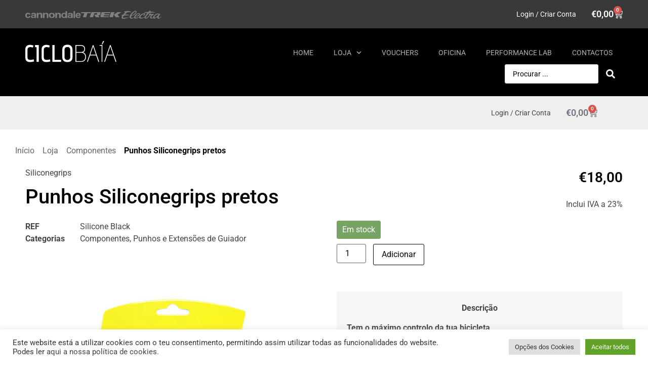

--- FILE ---
content_type: text/html; charset=UTF-8
request_url: https://ciclobaia.pt/loja/componentes/punhos-e-extensoes-de-guiador/siliconegrips/punhos-siliconegrips-pretos/
body_size: 33438
content:
<!doctype html>
<html lang="pt-PT">
<head>
	<meta charset="UTF-8">
		<meta name="viewport" content="width=device-width, initial-scale=1">
	<link rel="profile" href="http://gmpg.org/xfn/11">
	<meta name='robots' content='index, follow, max-image-preview:large, max-snippet:-1, max-video-preview:-1' />
<!-- Google tag (gtag.js) consent mode dataLayer added by Site Kit -->
<script id="google_gtagjs-js-consent-mode-data-layer">
window.dataLayer = window.dataLayer || [];function gtag(){dataLayer.push(arguments);}
gtag('consent', 'default', {"ad_personalization":"denied","ad_storage":"denied","ad_user_data":"denied","analytics_storage":"denied","functionality_storage":"denied","security_storage":"denied","personalization_storage":"denied","region":["AT","BE","BG","CH","CY","CZ","DE","DK","EE","ES","FI","FR","GB","GR","HR","HU","IE","IS","IT","LI","LT","LU","LV","MT","NL","NO","PL","PT","RO","SE","SI","SK"],"wait_for_update":500});
window._googlesitekitConsentCategoryMap = {"statistics":["analytics_storage"],"marketing":["ad_storage","ad_user_data","ad_personalization"],"functional":["functionality_storage","security_storage"],"preferences":["personalization_storage"]};
window._googlesitekitConsents = {"ad_personalization":"denied","ad_storage":"denied","ad_user_data":"denied","analytics_storage":"denied","functionality_storage":"denied","security_storage":"denied","personalization_storage":"denied","region":["AT","BE","BG","CH","CY","CZ","DE","DK","EE","ES","FI","FR","GB","GR","HR","HU","IE","IS","IT","LI","LT","LU","LV","MT","NL","NO","PL","PT","RO","SE","SI","SK"],"wait_for_update":500};
</script>
<!-- End Google tag (gtag.js) consent mode dataLayer added by Site Kit -->

	<!-- This site is optimized with the Yoast SEO plugin v26.8 - https://yoast.com/product/yoast-seo-wordpress/ -->
	<title>Punhos Siliconegrips pretos &#8211; Ciclobaia</title>
	<link rel="canonical" href="https://ciclobaia.pt/loja/componentes/punhos-e-extensoes-de-guiador/siliconegrips/punhos-siliconegrips-pretos/" />
	<meta property="og:locale" content="pt_PT" />
	<meta property="og:type" content="article" />
	<meta property="og:title" content="Punhos Siliconegrips pretos &#8211; Ciclobaia" />
	<meta property="og:description" content="Descrição Tem o máximo controlo da tua bicicleta                                                                  O Siliconegrips é um punho de silicone puro e duro com 32 mm de espessura [&hellip;]" />
	<meta property="og:url" content="https://ciclobaia.pt/loja/componentes/punhos-e-extensoes-de-guiador/siliconegrips/punhos-siliconegrips-pretos/" />
	<meta property="og:site_name" content="Ciclobaia" />
	<meta property="article:publisher" content="https://www.facebook.com/Ciclobaia/" />
	<meta property="article:modified_time" content="2023-12-28T10:54:37+00:00" />
	<meta property="og:image" content="https://ciclobaia.pt/wp-content/uploads/2023/08/siliconegrips-punos-1000x1000-1.jpg" />
	<meta property="og:image:width" content="1000" />
	<meta property="og:image:height" content="1000" />
	<meta property="og:image:type" content="image/jpeg" />
	<meta name="twitter:card" content="summary_large_image" />
	<meta name="twitter:label1" content="Tempo estimado de leitura" />
	<meta name="twitter:data1" content="1 minuto" />
	<script type="application/ld+json" class="yoast-schema-graph">{"@context":"https://schema.org","@graph":[{"@type":"WebPage","@id":"https://ciclobaia.pt/loja/componentes/punhos-e-extensoes-de-guiador/siliconegrips/punhos-siliconegrips-pretos/","url":"https://ciclobaia.pt/loja/componentes/punhos-e-extensoes-de-guiador/siliconegrips/punhos-siliconegrips-pretos/","name":"Punhos Siliconegrips pretos &#8211; Ciclobaia","isPartOf":{"@id":"https://ciclobaia.pt/#website"},"primaryImageOfPage":{"@id":"https://ciclobaia.pt/loja/componentes/punhos-e-extensoes-de-guiador/siliconegrips/punhos-siliconegrips-pretos/#primaryimage"},"image":{"@id":"https://ciclobaia.pt/loja/componentes/punhos-e-extensoes-de-guiador/siliconegrips/punhos-siliconegrips-pretos/#primaryimage"},"thumbnailUrl":"https://ciclobaia.pt/wp-content/uploads/2023/08/siliconegrips-punos-1000x1000-1.jpg","datePublished":"2023-08-30T09:53:02+00:00","dateModified":"2023-12-28T10:54:37+00:00","breadcrumb":{"@id":"https://ciclobaia.pt/loja/componentes/punhos-e-extensoes-de-guiador/siliconegrips/punhos-siliconegrips-pretos/#breadcrumb"},"inLanguage":"pt-PT","potentialAction":[{"@type":"ReadAction","target":["https://ciclobaia.pt/loja/componentes/punhos-e-extensoes-de-guiador/siliconegrips/punhos-siliconegrips-pretos/"]}]},{"@type":"ImageObject","inLanguage":"pt-PT","@id":"https://ciclobaia.pt/loja/componentes/punhos-e-extensoes-de-guiador/siliconegrips/punhos-siliconegrips-pretos/#primaryimage","url":"https://ciclobaia.pt/wp-content/uploads/2023/08/siliconegrips-punos-1000x1000-1.jpg","contentUrl":"https://ciclobaia.pt/wp-content/uploads/2023/08/siliconegrips-punos-1000x1000-1.jpg","width":1000,"height":1000},{"@type":"BreadcrumbList","@id":"https://ciclobaia.pt/loja/componentes/punhos-e-extensoes-de-guiador/siliconegrips/punhos-siliconegrips-pretos/#breadcrumb","itemListElement":[{"@type":"ListItem","position":1,"name":"Home","item":"https://ciclobaia.pt/"},{"@type":"ListItem","position":2,"name":"Loja","item":"https://ciclobaia.pt/loja/"},{"@type":"ListItem","position":3,"name":"Componentes","item":"https://ciclobaia.pt/loja/componentes/"},{"@type":"ListItem","position":4,"name":"Punhos e Extensões de Guiador","item":"https://ciclobaia.pt/loja/componentes/punhos-e-extensoes-de-guiador/"},{"@type":"ListItem","position":5,"name":"Punhos Siliconegrips pretos"}]},{"@type":"WebSite","@id":"https://ciclobaia.pt/#website","url":"https://ciclobaia.pt/","name":"Ciclobaía","description":"Bikes · Service · Gear","publisher":{"@id":"https://ciclobaia.pt/#organization"},"potentialAction":[{"@type":"SearchAction","target":{"@type":"EntryPoint","urlTemplate":"https://ciclobaia.pt/?s={search_term_string}"},"query-input":{"@type":"PropertyValueSpecification","valueRequired":true,"valueName":"search_term_string"}}],"inLanguage":"pt-PT"},{"@type":"Organization","@id":"https://ciclobaia.pt/#organization","name":"Ciclobaía","url":"https://ciclobaia.pt/","logo":{"@type":"ImageObject","inLanguage":"pt-PT","@id":"https://ciclobaia.pt/#/schema/logo/image/","url":"https://ciclobaia.pt/wp-content/uploads/2021/07/ciclobaia_black.svg","contentUrl":"https://ciclobaia.pt/wp-content/uploads/2021/07/ciclobaia_black.svg","width":408,"height":95,"caption":"Ciclobaía"},"image":{"@id":"https://ciclobaia.pt/#/schema/logo/image/"},"sameAs":["https://www.facebook.com/Ciclobaia/","https://www.instagram.com/ciclobaia/","https://www.linkedin.com/company/ciclobaia"]}]}</script>
	<!-- / Yoast SEO plugin. -->


<link rel='dns-prefetch' href='//www.googletagmanager.com' />
<link rel="alternate" type="application/rss+xml" title="Ciclobaia &raquo; Feed" href="https://ciclobaia.pt/feed/" />
<link rel="alternate" title="oEmbed (JSON)" type="application/json+oembed" href="https://ciclobaia.pt/wp-json/oembed/1.0/embed?url=https%3A%2F%2Fciclobaia.pt%2Floja%2Fcomponentes%2Fpunhos-e-extensoes-de-guiador%2Fsiliconegrips%2Fpunhos-siliconegrips-pretos%2F" />
<link rel="alternate" title="oEmbed (XML)" type="text/xml+oembed" href="https://ciclobaia.pt/wp-json/oembed/1.0/embed?url=https%3A%2F%2Fciclobaia.pt%2Floja%2Fcomponentes%2Fpunhos-e-extensoes-de-guiador%2Fsiliconegrips%2Fpunhos-siliconegrips-pretos%2F&#038;format=xml" />
<style id='wp-img-auto-sizes-contain-inline-css'>
img:is([sizes=auto i],[sizes^="auto," i]){contain-intrinsic-size:3000px 1500px}
/*# sourceURL=wp-img-auto-sizes-contain-inline-css */
</style>
<link rel='stylesheet' id='formidable-css' href='https://ciclobaia.pt/wp-content/plugins/formidable/css/formidableforms.css?ver=1271837' media='all' />
<link rel='stylesheet' id='swiper-css' href='https://ciclobaia.pt/wp-content/plugins/elementor/assets/lib/swiper/v8/css/swiper.min.css?ver=8.4.5' media='all' />
<link rel='stylesheet' id='e-swiper-css' href='https://ciclobaia.pt/wp-content/plugins/elementor/assets/css/conditionals/e-swiper.min.css?ver=3.34.3' media='all' />
<link rel='stylesheet' id='wp-block-library-css' href='https://ciclobaia.pt/wp-includes/css/dist/block-library/style.min.css?ver=6.9' media='all' />
<link rel='stylesheet' id='jet-engine-frontend-css' href='https://ciclobaia.pt/wp-content/plugins/jet-engine/assets/css/frontend.css?ver=3.8.3' media='all' />
<style id='global-styles-inline-css'>
:root{--wp--preset--aspect-ratio--square: 1;--wp--preset--aspect-ratio--4-3: 4/3;--wp--preset--aspect-ratio--3-4: 3/4;--wp--preset--aspect-ratio--3-2: 3/2;--wp--preset--aspect-ratio--2-3: 2/3;--wp--preset--aspect-ratio--16-9: 16/9;--wp--preset--aspect-ratio--9-16: 9/16;--wp--preset--color--black: #000000;--wp--preset--color--cyan-bluish-gray: #abb8c3;--wp--preset--color--white: #ffffff;--wp--preset--color--pale-pink: #f78da7;--wp--preset--color--vivid-red: #cf2e2e;--wp--preset--color--luminous-vivid-orange: #ff6900;--wp--preset--color--luminous-vivid-amber: #fcb900;--wp--preset--color--light-green-cyan: #7bdcb5;--wp--preset--color--vivid-green-cyan: #00d084;--wp--preset--color--pale-cyan-blue: #8ed1fc;--wp--preset--color--vivid-cyan-blue: #0693e3;--wp--preset--color--vivid-purple: #9b51e0;--wp--preset--gradient--vivid-cyan-blue-to-vivid-purple: linear-gradient(135deg,rgb(6,147,227) 0%,rgb(155,81,224) 100%);--wp--preset--gradient--light-green-cyan-to-vivid-green-cyan: linear-gradient(135deg,rgb(122,220,180) 0%,rgb(0,208,130) 100%);--wp--preset--gradient--luminous-vivid-amber-to-luminous-vivid-orange: linear-gradient(135deg,rgb(252,185,0) 0%,rgb(255,105,0) 100%);--wp--preset--gradient--luminous-vivid-orange-to-vivid-red: linear-gradient(135deg,rgb(255,105,0) 0%,rgb(207,46,46) 100%);--wp--preset--gradient--very-light-gray-to-cyan-bluish-gray: linear-gradient(135deg,rgb(238,238,238) 0%,rgb(169,184,195) 100%);--wp--preset--gradient--cool-to-warm-spectrum: linear-gradient(135deg,rgb(74,234,220) 0%,rgb(151,120,209) 20%,rgb(207,42,186) 40%,rgb(238,44,130) 60%,rgb(251,105,98) 80%,rgb(254,248,76) 100%);--wp--preset--gradient--blush-light-purple: linear-gradient(135deg,rgb(255,206,236) 0%,rgb(152,150,240) 100%);--wp--preset--gradient--blush-bordeaux: linear-gradient(135deg,rgb(254,205,165) 0%,rgb(254,45,45) 50%,rgb(107,0,62) 100%);--wp--preset--gradient--luminous-dusk: linear-gradient(135deg,rgb(255,203,112) 0%,rgb(199,81,192) 50%,rgb(65,88,208) 100%);--wp--preset--gradient--pale-ocean: linear-gradient(135deg,rgb(255,245,203) 0%,rgb(182,227,212) 50%,rgb(51,167,181) 100%);--wp--preset--gradient--electric-grass: linear-gradient(135deg,rgb(202,248,128) 0%,rgb(113,206,126) 100%);--wp--preset--gradient--midnight: linear-gradient(135deg,rgb(2,3,129) 0%,rgb(40,116,252) 100%);--wp--preset--font-size--small: 13px;--wp--preset--font-size--medium: 20px;--wp--preset--font-size--large: 36px;--wp--preset--font-size--x-large: 42px;--wp--preset--spacing--20: 0.44rem;--wp--preset--spacing--30: 0.67rem;--wp--preset--spacing--40: 1rem;--wp--preset--spacing--50: 1.5rem;--wp--preset--spacing--60: 2.25rem;--wp--preset--spacing--70: 3.38rem;--wp--preset--spacing--80: 5.06rem;--wp--preset--shadow--natural: 6px 6px 9px rgba(0, 0, 0, 0.2);--wp--preset--shadow--deep: 12px 12px 50px rgba(0, 0, 0, 0.4);--wp--preset--shadow--sharp: 6px 6px 0px rgba(0, 0, 0, 0.2);--wp--preset--shadow--outlined: 6px 6px 0px -3px rgb(255, 255, 255), 6px 6px rgb(0, 0, 0);--wp--preset--shadow--crisp: 6px 6px 0px rgb(0, 0, 0);}:root { --wp--style--global--content-size: 800px;--wp--style--global--wide-size: 1200px; }:where(body) { margin: 0; }.wp-site-blocks > .alignleft { float: left; margin-right: 2em; }.wp-site-blocks > .alignright { float: right; margin-left: 2em; }.wp-site-blocks > .aligncenter { justify-content: center; margin-left: auto; margin-right: auto; }:where(.wp-site-blocks) > * { margin-block-start: 24px; margin-block-end: 0; }:where(.wp-site-blocks) > :first-child { margin-block-start: 0; }:where(.wp-site-blocks) > :last-child { margin-block-end: 0; }:root { --wp--style--block-gap: 24px; }:root :where(.is-layout-flow) > :first-child{margin-block-start: 0;}:root :where(.is-layout-flow) > :last-child{margin-block-end: 0;}:root :where(.is-layout-flow) > *{margin-block-start: 24px;margin-block-end: 0;}:root :where(.is-layout-constrained) > :first-child{margin-block-start: 0;}:root :where(.is-layout-constrained) > :last-child{margin-block-end: 0;}:root :where(.is-layout-constrained) > *{margin-block-start: 24px;margin-block-end: 0;}:root :where(.is-layout-flex){gap: 24px;}:root :where(.is-layout-grid){gap: 24px;}.is-layout-flow > .alignleft{float: left;margin-inline-start: 0;margin-inline-end: 2em;}.is-layout-flow > .alignright{float: right;margin-inline-start: 2em;margin-inline-end: 0;}.is-layout-flow > .aligncenter{margin-left: auto !important;margin-right: auto !important;}.is-layout-constrained > .alignleft{float: left;margin-inline-start: 0;margin-inline-end: 2em;}.is-layout-constrained > .alignright{float: right;margin-inline-start: 2em;margin-inline-end: 0;}.is-layout-constrained > .aligncenter{margin-left: auto !important;margin-right: auto !important;}.is-layout-constrained > :where(:not(.alignleft):not(.alignright):not(.alignfull)){max-width: var(--wp--style--global--content-size);margin-left: auto !important;margin-right: auto !important;}.is-layout-constrained > .alignwide{max-width: var(--wp--style--global--wide-size);}body .is-layout-flex{display: flex;}.is-layout-flex{flex-wrap: wrap;align-items: center;}.is-layout-flex > :is(*, div){margin: 0;}body .is-layout-grid{display: grid;}.is-layout-grid > :is(*, div){margin: 0;}body{padding-top: 0px;padding-right: 0px;padding-bottom: 0px;padding-left: 0px;}a:where(:not(.wp-element-button)){text-decoration: underline;}:root :where(.wp-element-button, .wp-block-button__link){background-color: #32373c;border-width: 0;color: #fff;font-family: inherit;font-size: inherit;font-style: inherit;font-weight: inherit;letter-spacing: inherit;line-height: inherit;padding-top: calc(0.667em + 2px);padding-right: calc(1.333em + 2px);padding-bottom: calc(0.667em + 2px);padding-left: calc(1.333em + 2px);text-decoration: none;text-transform: inherit;}.has-black-color{color: var(--wp--preset--color--black) !important;}.has-cyan-bluish-gray-color{color: var(--wp--preset--color--cyan-bluish-gray) !important;}.has-white-color{color: var(--wp--preset--color--white) !important;}.has-pale-pink-color{color: var(--wp--preset--color--pale-pink) !important;}.has-vivid-red-color{color: var(--wp--preset--color--vivid-red) !important;}.has-luminous-vivid-orange-color{color: var(--wp--preset--color--luminous-vivid-orange) !important;}.has-luminous-vivid-amber-color{color: var(--wp--preset--color--luminous-vivid-amber) !important;}.has-light-green-cyan-color{color: var(--wp--preset--color--light-green-cyan) !important;}.has-vivid-green-cyan-color{color: var(--wp--preset--color--vivid-green-cyan) !important;}.has-pale-cyan-blue-color{color: var(--wp--preset--color--pale-cyan-blue) !important;}.has-vivid-cyan-blue-color{color: var(--wp--preset--color--vivid-cyan-blue) !important;}.has-vivid-purple-color{color: var(--wp--preset--color--vivid-purple) !important;}.has-black-background-color{background-color: var(--wp--preset--color--black) !important;}.has-cyan-bluish-gray-background-color{background-color: var(--wp--preset--color--cyan-bluish-gray) !important;}.has-white-background-color{background-color: var(--wp--preset--color--white) !important;}.has-pale-pink-background-color{background-color: var(--wp--preset--color--pale-pink) !important;}.has-vivid-red-background-color{background-color: var(--wp--preset--color--vivid-red) !important;}.has-luminous-vivid-orange-background-color{background-color: var(--wp--preset--color--luminous-vivid-orange) !important;}.has-luminous-vivid-amber-background-color{background-color: var(--wp--preset--color--luminous-vivid-amber) !important;}.has-light-green-cyan-background-color{background-color: var(--wp--preset--color--light-green-cyan) !important;}.has-vivid-green-cyan-background-color{background-color: var(--wp--preset--color--vivid-green-cyan) !important;}.has-pale-cyan-blue-background-color{background-color: var(--wp--preset--color--pale-cyan-blue) !important;}.has-vivid-cyan-blue-background-color{background-color: var(--wp--preset--color--vivid-cyan-blue) !important;}.has-vivid-purple-background-color{background-color: var(--wp--preset--color--vivid-purple) !important;}.has-black-border-color{border-color: var(--wp--preset--color--black) !important;}.has-cyan-bluish-gray-border-color{border-color: var(--wp--preset--color--cyan-bluish-gray) !important;}.has-white-border-color{border-color: var(--wp--preset--color--white) !important;}.has-pale-pink-border-color{border-color: var(--wp--preset--color--pale-pink) !important;}.has-vivid-red-border-color{border-color: var(--wp--preset--color--vivid-red) !important;}.has-luminous-vivid-orange-border-color{border-color: var(--wp--preset--color--luminous-vivid-orange) !important;}.has-luminous-vivid-amber-border-color{border-color: var(--wp--preset--color--luminous-vivid-amber) !important;}.has-light-green-cyan-border-color{border-color: var(--wp--preset--color--light-green-cyan) !important;}.has-vivid-green-cyan-border-color{border-color: var(--wp--preset--color--vivid-green-cyan) !important;}.has-pale-cyan-blue-border-color{border-color: var(--wp--preset--color--pale-cyan-blue) !important;}.has-vivid-cyan-blue-border-color{border-color: var(--wp--preset--color--vivid-cyan-blue) !important;}.has-vivid-purple-border-color{border-color: var(--wp--preset--color--vivid-purple) !important;}.has-vivid-cyan-blue-to-vivid-purple-gradient-background{background: var(--wp--preset--gradient--vivid-cyan-blue-to-vivid-purple) !important;}.has-light-green-cyan-to-vivid-green-cyan-gradient-background{background: var(--wp--preset--gradient--light-green-cyan-to-vivid-green-cyan) !important;}.has-luminous-vivid-amber-to-luminous-vivid-orange-gradient-background{background: var(--wp--preset--gradient--luminous-vivid-amber-to-luminous-vivid-orange) !important;}.has-luminous-vivid-orange-to-vivid-red-gradient-background{background: var(--wp--preset--gradient--luminous-vivid-orange-to-vivid-red) !important;}.has-very-light-gray-to-cyan-bluish-gray-gradient-background{background: var(--wp--preset--gradient--very-light-gray-to-cyan-bluish-gray) !important;}.has-cool-to-warm-spectrum-gradient-background{background: var(--wp--preset--gradient--cool-to-warm-spectrum) !important;}.has-blush-light-purple-gradient-background{background: var(--wp--preset--gradient--blush-light-purple) !important;}.has-blush-bordeaux-gradient-background{background: var(--wp--preset--gradient--blush-bordeaux) !important;}.has-luminous-dusk-gradient-background{background: var(--wp--preset--gradient--luminous-dusk) !important;}.has-pale-ocean-gradient-background{background: var(--wp--preset--gradient--pale-ocean) !important;}.has-electric-grass-gradient-background{background: var(--wp--preset--gradient--electric-grass) !important;}.has-midnight-gradient-background{background: var(--wp--preset--gradient--midnight) !important;}.has-small-font-size{font-size: var(--wp--preset--font-size--small) !important;}.has-medium-font-size{font-size: var(--wp--preset--font-size--medium) !important;}.has-large-font-size{font-size: var(--wp--preset--font-size--large) !important;}.has-x-large-font-size{font-size: var(--wp--preset--font-size--x-large) !important;}
:root :where(.wp-block-pullquote){font-size: 1.5em;line-height: 1.6;}
/*# sourceURL=global-styles-inline-css */
</style>
<link rel='stylesheet' id='cookie-law-info-css' href='https://ciclobaia.pt/wp-content/plugins/cookie-law-info/legacy/public/css/cookie-law-info-public.css?ver=3.3.9.1' media='all' />
<link rel='stylesheet' id='cookie-law-info-gdpr-css' href='https://ciclobaia.pt/wp-content/plugins/cookie-law-info/legacy/public/css/cookie-law-info-gdpr.css?ver=3.3.9.1' media='all' />
<link rel='stylesheet' id='photoswipe-css' href='https://ciclobaia.pt/wp-content/plugins/woocommerce/assets/css/photoswipe/photoswipe.min.css?ver=10.4.3' media='all' />
<link rel='stylesheet' id='photoswipe-default-skin-css' href='https://ciclobaia.pt/wp-content/plugins/woocommerce/assets/css/photoswipe/default-skin/default-skin.min.css?ver=10.4.3' media='all' />
<link rel='stylesheet' id='woocommerce-layout-css' href='https://ciclobaia.pt/wp-content/plugins/woocommerce/assets/css/woocommerce-layout.css?ver=10.4.3' media='all' />
<link rel='stylesheet' id='woocommerce-smallscreen-css' href='https://ciclobaia.pt/wp-content/plugins/woocommerce/assets/css/woocommerce-smallscreen.css?ver=10.4.3' media='only screen and (max-width: 768px)' />
<link rel='stylesheet' id='woocommerce-general-css' href='https://ciclobaia.pt/wp-content/plugins/woocommerce/assets/css/woocommerce.css?ver=10.4.3' media='all' />
<style id='woocommerce-inline-inline-css'>
.woocommerce form .form-row .required { visibility: visible; }
/*# sourceURL=woocommerce-inline-inline-css */
</style>
<link rel='stylesheet' id='hello-elementor-css' href='https://ciclobaia.pt/wp-content/themes/hello-elementor/assets/css/reset.css?ver=3.4.6' media='all' />
<link rel='stylesheet' id='hello-elementor-theme-style-css' href='https://ciclobaia.pt/wp-content/themes/hello-elementor/assets/css/theme.css?ver=3.4.6' media='all' />
<link rel='stylesheet' id='hello-elementor-header-footer-css' href='https://ciclobaia.pt/wp-content/themes/hello-elementor/assets/css/header-footer.css?ver=3.4.6' media='all' />
<link rel='stylesheet' id='jet-woo-builder-css' href='https://ciclobaia.pt/wp-content/plugins/jet-woo-builder/assets/css/frontend.css?ver=2.2.3' media='all' />
<style id='jet-woo-builder-inline-css'>
@font-face {
				font-family: "WooCommerce";
				font-weight: normal;
				font-style: normal;
				src: url("https://ciclobaia.pt/wp-content/plugins/woocommerce/assets/fonts/WooCommerce.eot");
				src: url("https://ciclobaia.pt/wp-content/plugins/woocommerce/assets/fonts/WooCommerce.eot?#iefix") format("embedded-opentype"),
					 url("https://ciclobaia.pt/wp-content/plugins/woocommerce/assets/fonts/WooCommerce.woff") format("woff"),
					 url("https://ciclobaia.pt/wp-content/plugins/woocommerce/assets/fonts/WooCommerce.ttf") format("truetype"),
					 url("https://ciclobaia.pt/wp-content/plugins/woocommerce/assets/fonts/WooCommerce.svg#WooCommerce") format("svg");
			}
/*# sourceURL=jet-woo-builder-inline-css */
</style>
<link rel='stylesheet' id='jet-woo-builder-frontend-font-css' href='https://ciclobaia.pt/wp-content/plugins/jet-woo-builder/assets/css/lib/jetwoobuilder-frontend-font/css/jetwoobuilder-frontend-font.css?ver=2.2.3' media='all' />
<link rel='stylesheet' id='elementor-frontend-css' href='https://ciclobaia.pt/wp-content/plugins/elementor/assets/css/frontend.min.css?ver=3.34.3' media='all' />
<link rel='stylesheet' id='widget-image-css' href='https://ciclobaia.pt/wp-content/plugins/elementor/assets/css/widget-image.min.css?ver=3.34.3' media='all' />
<link rel='stylesheet' id='widget-nav-menu-css' href='https://ciclobaia.pt/wp-content/plugins/elementor-pro/assets/css/widget-nav-menu.min.css?ver=3.34.3' media='all' />
<link rel='stylesheet' id='widget-woocommerce-menu-cart-css' href='https://ciclobaia.pt/wp-content/plugins/elementor-pro/assets/css/widget-woocommerce-menu-cart.min.css?ver=3.34.3' media='all' />
<link rel='stylesheet' id='widget-social-icons-css' href='https://ciclobaia.pt/wp-content/plugins/elementor/assets/css/widget-social-icons.min.css?ver=3.34.3' media='all' />
<link rel='stylesheet' id='e-apple-webkit-css' href='https://ciclobaia.pt/wp-content/plugins/elementor/assets/css/conditionals/apple-webkit.min.css?ver=3.34.3' media='all' />
<link rel='stylesheet' id='widget-heading-css' href='https://ciclobaia.pt/wp-content/plugins/elementor/assets/css/widget-heading.min.css?ver=3.34.3' media='all' />
<link rel='stylesheet' id='widget-woocommerce-product-price-css' href='https://ciclobaia.pt/wp-content/plugins/elementor-pro/assets/css/widget-woocommerce-product-price.min.css?ver=3.34.3' media='all' />
<link rel='stylesheet' id='widget-woocommerce-product-meta-css' href='https://ciclobaia.pt/wp-content/plugins/elementor-pro/assets/css/widget-woocommerce-product-meta.min.css?ver=3.34.3' media='all' />
<link rel='stylesheet' id='widget-spacer-css' href='https://ciclobaia.pt/wp-content/plugins/elementor/assets/css/widget-spacer.min.css?ver=3.34.3' media='all' />
<link rel='stylesheet' id='widget-woocommerce-product-images-css' href='https://ciclobaia.pt/wp-content/plugins/elementor-pro/assets/css/widget-woocommerce-product-images.min.css?ver=3.34.3' media='all' />
<link rel='stylesheet' id='widget-woocommerce-product-add-to-cart-css' href='https://ciclobaia.pt/wp-content/plugins/elementor-pro/assets/css/widget-woocommerce-product-add-to-cart.min.css?ver=3.34.3' media='all' />
<link rel='stylesheet' id='widget-share-buttons-css' href='https://ciclobaia.pt/wp-content/plugins/elementor-pro/assets/css/widget-share-buttons.min.css?ver=3.34.3' media='all' />
<link rel='stylesheet' id='widget-search-form-css' href='https://ciclobaia.pt/wp-content/plugins/elementor-pro/assets/css/widget-search-form.min.css?ver=3.34.3' media='all' />
<link rel='stylesheet' id='e-animation-slideInRight-css' href='https://ciclobaia.pt/wp-content/plugins/elementor/assets/lib/animations/styles/slideInRight.min.css?ver=3.34.3' media='all' />
<link rel='stylesheet' id='e-popup-css' href='https://ciclobaia.pt/wp-content/plugins/elementor-pro/assets/css/conditionals/popup.min.css?ver=3.34.3' media='all' />
<link rel='stylesheet' id='e-animation-fadeIn-css' href='https://ciclobaia.pt/wp-content/plugins/elementor/assets/lib/animations/styles/fadeIn.min.css?ver=3.34.3' media='all' />
<link rel='stylesheet' id='elementor-post-13-css' href='https://ciclobaia.pt/wp-content/uploads/elementor/css/post-13.css?ver=1769627850' media='all' />
<link rel='stylesheet' id='elementor-post-14-css' href='https://ciclobaia.pt/wp-content/uploads/elementor/css/post-14.css?ver=1769627850' media='all' />
<link rel='stylesheet' id='elementor-post-184-css' href='https://ciclobaia.pt/wp-content/uploads/elementor/css/post-184.css?ver=1769627850' media='all' />
<link rel='stylesheet' id='elementor-post-401-css' href='https://ciclobaia.pt/wp-content/uploads/elementor/css/post-401.css?ver=1769627851' media='all' />
<link rel='stylesheet' id='elementor-post-3209-css' href='https://ciclobaia.pt/wp-content/uploads/elementor/css/post-3209.css?ver=1769627851' media='all' />
<link rel='stylesheet' id='elementor-post-2606-css' href='https://ciclobaia.pt/wp-content/uploads/elementor/css/post-2606.css?ver=1769627851' media='all' />
<link rel='stylesheet' id='elementor-post-2602-css' href='https://ciclobaia.pt/wp-content/uploads/elementor/css/post-2602.css?ver=1769627851' media='all' />
<link rel='stylesheet' id='elementor-post-2577-css' href='https://ciclobaia.pt/wp-content/uploads/elementor/css/post-2577.css?ver=1769627851' media='all' />
<link rel='stylesheet' id='hello-elementor-child-style-css' href='https://ciclobaia.pt/wp-content/themes/hello-theme-child-master/style.css?ver=1769914845' media='all' />
<link rel='stylesheet' id='hello-elementor-responsive-style-css' href='https://ciclobaia.pt/wp-content/themes/hello-theme-child-master/responsive.css?ver=1769914845' media='all' />
<link rel='stylesheet' id='jquery-chosen-css' href='https://ciclobaia.pt/wp-content/plugins/jet-search/assets/lib/chosen/chosen.min.css?ver=1.8.7' media='all' />
<link rel='stylesheet' id='jet-search-css' href='https://ciclobaia.pt/wp-content/plugins/jet-search/assets/css/jet-search.css?ver=3.5.16.1' media='all' />
<link rel='stylesheet' id='elementor-gf-local-roboto-css' href='https://ciclobaia.pt/wp-content/uploads/elementor/google-fonts/css/roboto.css?ver=1753633902' media='all' />
<link rel='stylesheet' id='elementor-gf-local-robotoslab-css' href='https://ciclobaia.pt/wp-content/uploads/elementor/google-fonts/css/robotoslab.css?ver=1753633903' media='all' />
<!--n2css--><!--n2js--><script id="woocommerce-google-analytics-integration-gtag-js-after">
/* Google Analytics for WooCommerce (gtag.js) */
					window.dataLayer = window.dataLayer || [];
					function gtag(){dataLayer.push(arguments);}
					// Set up default consent state.
					for ( const mode of [{"analytics_storage":"denied","ad_storage":"denied","ad_user_data":"denied","ad_personalization":"denied","region":["AT","BE","BG","HR","CY","CZ","DK","EE","FI","FR","DE","GR","HU","IS","IE","IT","LV","LI","LT","LU","MT","NL","NO","PL","PT","RO","SK","SI","ES","SE","GB","CH"]}] || [] ) {
						gtag( "consent", "default", { "wait_for_update": 500, ...mode } );
					}
					gtag("js", new Date());
					gtag("set", "developer_id.dOGY3NW", true);
					gtag("config", "G-JP03XS8MKG", {"track_404":true,"allow_google_signals":true,"logged_in":false,"linker":{"domains":["ciclobaia.pt"," ciclobaia.com"," ciclobaia.net"],"allow_incoming":false},"custom_map":{"dimension1":"logged_in"}});
//# sourceURL=woocommerce-google-analytics-integration-gtag-js-after
</script>
<script src="https://ciclobaia.pt/wp-includes/js/jquery/jquery.min.js?ver=3.7.1" id="jquery-core-js"></script>
<script src="https://ciclobaia.pt/wp-includes/js/jquery/jquery-migrate.min.js?ver=3.4.1" id="jquery-migrate-js"></script>
<script src="https://ciclobaia.pt/wp-includes/js/imagesloaded.min.js?ver=6.9" id="imagesLoaded-js"></script>
<script id="cookie-law-info-js-extra">
var Cli_Data = {"nn_cookie_ids":[],"cookielist":[],"non_necessary_cookies":[],"ccpaEnabled":"","ccpaRegionBased":"","ccpaBarEnabled":"","strictlyEnabled":["necessary","obligatoire"],"ccpaType":"gdpr","js_blocking":"1","custom_integration":"","triggerDomRefresh":"","secure_cookies":""};
var cli_cookiebar_settings = {"animate_speed_hide":"500","animate_speed_show":"500","background":"#FFF","border":"#b1a6a6c2","border_on":"","button_1_button_colour":"#61a229","button_1_button_hover":"#4e8221","button_1_link_colour":"#fff","button_1_as_button":"1","button_1_new_win":"","button_2_button_colour":"#333","button_2_button_hover":"#292929","button_2_link_colour":"#444","button_2_as_button":"","button_2_hidebar":"","button_3_button_colour":"#dedfe0","button_3_button_hover":"#b2b2b3","button_3_link_colour":"#333333","button_3_as_button":"1","button_3_new_win":"","button_4_button_colour":"#dedfe0","button_4_button_hover":"#b2b2b3","button_4_link_colour":"#333333","button_4_as_button":"1","button_7_button_colour":"#61a229","button_7_button_hover":"#4e8221","button_7_link_colour":"#fff","button_7_as_button":"1","button_7_new_win":"","font_family":"inherit","header_fix":"","notify_animate_hide":"1","notify_animate_show":"1","notify_div_id":"#cookie-law-info-bar","notify_position_horizontal":"right","notify_position_vertical":"bottom","scroll_close":"","scroll_close_reload":"","accept_close_reload":"","reject_close_reload":"","showagain_tab":"1","showagain_background":"#fff","showagain_border":"#000","showagain_div_id":"#cookie-law-info-again","showagain_x_position":"50px","text":"#333333","show_once_yn":"","show_once":"10000","logging_on":"","as_popup":"","popup_overlay":"1","bar_heading_text":"","cookie_bar_as":"banner","popup_showagain_position":"bottom-right","widget_position":"left"};
var log_object = {"ajax_url":"https://ciclobaia.pt/wp-admin/admin-ajax.php"};
//# sourceURL=cookie-law-info-js-extra
</script>
<script src="https://ciclobaia.pt/wp-content/plugins/cookie-law-info/legacy/public/js/cookie-law-info-public.js?ver=3.3.9.1" id="cookie-law-info-js"></script>
<script src="https://ciclobaia.pt/wp-content/plugins/woocommerce/assets/js/flexslider/jquery.flexslider.min.js?ver=2.7.2-wc.10.4.3" id="wc-flexslider-js" defer data-wp-strategy="defer"></script>
<script src="https://ciclobaia.pt/wp-content/plugins/woocommerce/assets/js/photoswipe/photoswipe.min.js?ver=4.1.1-wc.10.4.3" id="wc-photoswipe-js" defer data-wp-strategy="defer"></script>
<script src="https://ciclobaia.pt/wp-content/plugins/woocommerce/assets/js/photoswipe/photoswipe-ui-default.min.js?ver=4.1.1-wc.10.4.3" id="wc-photoswipe-ui-default-js" defer data-wp-strategy="defer"></script>
<script id="wc-single-product-js-extra">
var wc_single_product_params = {"i18n_required_rating_text":"Seleccione uma classifica\u00e7\u00e3o","i18n_rating_options":["1 of 5 stars","2 of 5 stars","3 of 5 stars","4 of 5 stars","5 of 5 stars"],"i18n_product_gallery_trigger_text":"View full-screen image gallery","review_rating_required":"yes","flexslider":{"rtl":false,"animation":"slide","smoothHeight":true,"directionNav":false,"controlNav":"thumbnails","slideshow":false,"animationSpeed":500,"animationLoop":false,"allowOneSlide":false},"zoom_enabled":"","zoom_options":[],"photoswipe_enabled":"1","photoswipe_options":{"shareEl":false,"closeOnScroll":false,"history":false,"hideAnimationDuration":0,"showAnimationDuration":0,"captionEl":false},"flexslider_enabled":"1"};
//# sourceURL=wc-single-product-js-extra
</script>
<script src="https://ciclobaia.pt/wp-content/plugins/woocommerce/assets/js/frontend/single-product.min.js?ver=10.4.3" id="wc-single-product-js" defer data-wp-strategy="defer"></script>
<script src="https://ciclobaia.pt/wp-content/plugins/woocommerce/assets/js/jquery-blockui/jquery.blockUI.min.js?ver=2.7.0-wc.10.4.3" id="wc-jquery-blockui-js" defer data-wp-strategy="defer"></script>
<script src="https://ciclobaia.pt/wp-content/plugins/woocommerce/assets/js/js-cookie/js.cookie.min.js?ver=2.1.4-wc.10.4.3" id="wc-js-cookie-js" defer data-wp-strategy="defer"></script>
<script id="woocommerce-js-extra">
var woocommerce_params = {"ajax_url":"/wp-admin/admin-ajax.php","wc_ajax_url":"/?wc-ajax=%%endpoint%%","i18n_password_show":"Show password","i18n_password_hide":"Hide password"};
//# sourceURL=woocommerce-js-extra
</script>
<script src="https://ciclobaia.pt/wp-content/plugins/woocommerce/assets/js/frontend/woocommerce.min.js?ver=10.4.3" id="woocommerce-js" defer data-wp-strategy="defer"></script>
<link rel="https://api.w.org/" href="https://ciclobaia.pt/wp-json/" /><link rel="alternate" title="JSON" type="application/json" href="https://ciclobaia.pt/wp-json/wp/v2/product/10333" /><link rel="EditURI" type="application/rsd+xml" title="RSD" href="https://ciclobaia.pt/xmlrpc.php?rsd" />
<meta name="generator" content="WordPress 6.9" />
<meta name="generator" content="WooCommerce 10.4.3" />
<link rel='shortlink' href='https://ciclobaia.pt/?p=10333' />
<meta name="generator" content="Site Kit by Google 1.171.0" /><script>document.documentElement.className += " js";</script>
<!-- Google site verification - Google for WooCommerce -->
<meta name="google-site-verification" content="GycaY6eUrS2mrimaUn8oTzhLCH-Ft1p3Bmg-Cqnv8G0" />
	<noscript><style>.woocommerce-product-gallery{ opacity: 1 !important; }</style></noscript>
	
<!-- Google AdSense meta tags added by Site Kit -->
<meta name="google-adsense-platform-account" content="ca-host-pub-2644536267352236">
<meta name="google-adsense-platform-domain" content="sitekit.withgoogle.com">
<!-- End Google AdSense meta tags added by Site Kit -->
<meta name="generator" content="Elementor 3.34.3; features: e_font_icon_svg; settings: css_print_method-external, google_font-enabled, font_display-auto">
			<style>
				.e-con.e-parent:nth-of-type(n+4):not(.e-lazyloaded):not(.e-no-lazyload),
				.e-con.e-parent:nth-of-type(n+4):not(.e-lazyloaded):not(.e-no-lazyload) * {
					background-image: none !important;
				}
				@media screen and (max-height: 1024px) {
					.e-con.e-parent:nth-of-type(n+3):not(.e-lazyloaded):not(.e-no-lazyload),
					.e-con.e-parent:nth-of-type(n+3):not(.e-lazyloaded):not(.e-no-lazyload) * {
						background-image: none !important;
					}
				}
				@media screen and (max-height: 640px) {
					.e-con.e-parent:nth-of-type(n+2):not(.e-lazyloaded):not(.e-no-lazyload),
					.e-con.e-parent:nth-of-type(n+2):not(.e-lazyloaded):not(.e-no-lazyload) * {
						background-image: none !important;
					}
				}
			</style>
			
<!-- Google Tag Manager snippet added by Site Kit -->
<script>
			( function( w, d, s, l, i ) {
				w[l] = w[l] || [];
				w[l].push( {'gtm.start': new Date().getTime(), event: 'gtm.js'} );
				var f = d.getElementsByTagName( s )[0],
					j = d.createElement( s ), dl = l != 'dataLayer' ? '&l=' + l : '';
				j.async = true;
				j.src = 'https://www.googletagmanager.com/gtm.js?id=' + i + dl;
				f.parentNode.insertBefore( j, f );
			} )( window, document, 'script', 'dataLayer', 'GTM-5TNKBXJ7' );
			
</script>

<!-- End Google Tag Manager snippet added by Site Kit -->
	<!-- Google tag (gtag.js) -->
<script async src="https://www.googletagmanager.com/gtag/js?id=G-JP03XS8MKG"></script>
<script>
  window.dataLayer = window.dataLayer || [];
  function gtag(){dataLayer.push(arguments);}
  gtag('js', new Date());

  gtag('config', 'G-JP03XS8MKG');
</script>
<!-- Meta Pixel Code -->
<script>
!function(f,b,e,v,n,t,s)
{if(f.fbq)return;n=f.fbq=function(){n.callMethod?
n.callMethod.apply(n,arguments):n.queue.push(arguments)};
if(!f._fbq)f._fbq=n;n.push=n;n.loaded=!0;n.version='2.0';
n.queue=[];t=b.createElement(e);t.async=!0;
t.src=v;s=b.getElementsByTagName(e)[0];
s.parentNode.insertBefore(t,s)}(window, document,'script',
'https://connect.facebook.net/en_US/fbevents.js');
fbq('init', '853089273344501');
fbq('track', 'PageView');
</script>
<noscript><img height="1" width="1" style="display:none"
src="https://www.facebook.com/tr?id=853089273344501&ev=PageView&noscript=1"
/></noscript>
<!-- End Meta Pixel Code -->
</head>
<body class="wp-singular product-template-default single single-product postid-10333 wp-embed-responsive wp-theme-hello-elementor wp-child-theme-hello-theme-child-master theme-hello-elementor woocommerce woocommerce-page woocommerce-no-js hello-elementor-default elementor-default elementor-template-full-width elementor-kit-13 elementor-page-401">

		<!-- Google Tag Manager (noscript) snippet added by Site Kit -->
		<noscript>
			<iframe src="https://www.googletagmanager.com/ns.html?id=GTM-5TNKBXJ7" height="0" width="0" style="display:none;visibility:hidden"></iframe>
		</noscript>
		<!-- End Google Tag Manager (noscript) snippet added by Site Kit -->
				<header data-elementor-type="header" data-elementor-id="14" class="elementor elementor-14 elementor-location-header" data-elementor-post-type="elementor_library">
					<section class="elementor-section elementor-top-section elementor-element elementor-element-7be931f elementor-section-full_width elementor-section-height-min-height elementor-section-height-default elementor-section-items-middle" data-id="7be931f" data-element_type="section" data-settings="{&quot;background_background&quot;:&quot;classic&quot;}">
						<div class="elementor-container elementor-column-gap-no">
					<div class="elementor-column elementor-col-50 elementor-top-column elementor-element elementor-element-58bb1db logos-header" data-id="58bb1db" data-element_type="column">
			<div class="elementor-widget-wrap elementor-element-populated">
						<div class="elementor-element elementor-element-b435fdb elementor-widget__width-auto elementor-widget elementor-widget-image" data-id="b435fdb" data-element_type="widget" data-widget_type="image.default">
				<div class="elementor-widget-container">
																<a href="/loja/marcas/cannondale/">
							<img width="262" height="34" src="https://ciclobaia.pt/wp-content/uploads/2024/04/cannondale.svg" class="attachment-full size-full wp-image-12659" alt="" />								</a>
															</div>
				</div>
				<div class="elementor-element elementor-element-3b17141 elementor-widget__width-auto elementor-widget elementor-widget-image" data-id="3b17141" data-element_type="widget" data-widget_type="image.default">
				<div class="elementor-widget-container">
																<a href="/loja/marcas/trek/">
							<img src="https://ciclobaia.pt/wp-content/uploads/2021/02/trek.svg" class="attachment-full size-full wp-image-18" alt="" />								</a>
															</div>
				</div>
				<div class="elementor-element elementor-element-91e95b5 elementor-widget__width-auto elementor-widget elementor-widget-image" data-id="91e95b5" data-element_type="widget" data-widget_type="image.default">
				<div class="elementor-widget-container">
																<a href="/loja/marcas/electra/">
							<img width="988" height="196" src="https://ciclobaia.pt/wp-content/uploads/2025/12/electra.svg" class="attachment-full size-full wp-image-22875" alt="" />								</a>
															</div>
				</div>
					</div>
		</div>
				<div class="elementor-column elementor-col-50 elementor-top-column elementor-element elementor-element-47c2d29 elementor-hidden-tablet elementor-hidden-mobile" data-id="47c2d29" data-element_type="column">
			<div class="elementor-widget-wrap elementor-element-populated">
						<div class="elementor-element elementor-element-6bc0545 elementor-nav-menu--dropdown-none elementor-widget__width-auto elementor-nav-menu__align-center elementor-widget-mobile__width-inherit elementor-widget elementor-widget-nav-menu" data-id="6bc0545" data-element_type="widget" data-settings="{&quot;layout&quot;:&quot;horizontal&quot;,&quot;submenu_icon&quot;:{&quot;value&quot;:&quot;&lt;svg aria-hidden=\&quot;true\&quot; class=\&quot;e-font-icon-svg e-fas-caret-down\&quot; viewBox=\&quot;0 0 320 512\&quot; xmlns=\&quot;http:\/\/www.w3.org\/2000\/svg\&quot;&gt;&lt;path d=\&quot;M31.3 192h257.3c17.8 0 26.7 21.5 14.1 34.1L174.1 354.8c-7.8 7.8-20.5 7.8-28.3 0L17.2 226.1C4.6 213.5 13.5 192 31.3 192z\&quot;&gt;&lt;\/path&gt;&lt;\/svg&gt;&quot;,&quot;library&quot;:&quot;fa-solid&quot;}}" data-widget_type="nav-menu.default">
				<div class="elementor-widget-container">
								<nav aria-label="Menu" class="elementor-nav-menu--main elementor-nav-menu__container elementor-nav-menu--layout-horizontal e--pointer-none">
				<ul id="menu-1-6bc0545" class="elementor-nav-menu"><li class="menu-item menu-item-type-post_type menu-item-object-page menu-item-8726"><a href="https://ciclobaia.pt/my-account/" class="elementor-item">Login / Criar Conta</a></li>
</ul>			</nav>
						<nav class="elementor-nav-menu--dropdown elementor-nav-menu__container" aria-hidden="true">
				<ul id="menu-2-6bc0545" class="elementor-nav-menu"><li class="menu-item menu-item-type-post_type menu-item-object-page menu-item-8726"><a href="https://ciclobaia.pt/my-account/" class="elementor-item" tabindex="-1">Login / Criar Conta</a></li>
</ul>			</nav>
						</div>
				</div>
				<div class="elementor-element elementor-element-0be8bb3 elementor-widget__width-auto elementor-widget-mobile__width-inherit toggle-icon--cart-medium elementor-menu-cart--items-indicator-bubble elementor-menu-cart--show-subtotal-yes elementor-menu-cart--cart-type-side-cart elementor-menu-cart--show-remove-button-yes elementor-widget elementor-widget-woocommerce-menu-cart" data-id="0be8bb3" data-element_type="widget" data-settings="{&quot;cart_type&quot;:&quot;side-cart&quot;,&quot;open_cart&quot;:&quot;click&quot;,&quot;automatically_open_cart&quot;:&quot;no&quot;}" data-widget_type="woocommerce-menu-cart.default">
				<div class="elementor-widget-container">
							<div class="elementor-menu-cart__wrapper">
							<div class="elementor-menu-cart__toggle_wrapper">
					<div class="elementor-menu-cart__container elementor-lightbox" aria-hidden="true">
						<div class="elementor-menu-cart__main" aria-hidden="true">
									<div class="elementor-menu-cart__close-button">
					</div>
									<div class="widget_shopping_cart_content">
															</div>
						</div>
					</div>
							<div class="elementor-menu-cart__toggle elementor-button-wrapper">
			<a id="elementor-menu-cart__toggle_button" href="#" class="elementor-menu-cart__toggle_button elementor-button elementor-size-sm" aria-expanded="false">
				<span class="elementor-button-text"><span class="woocommerce-Price-amount amount"><bdi><span class="woocommerce-Price-currencySymbol">&euro;</span>0,00</bdi></span></span>
				<span class="elementor-button-icon">
					<span class="elementor-button-icon-qty" data-counter="0">0</span>
					<svg class="e-font-icon-svg e-eicon-cart-medium" viewBox="0 0 1000 1000" xmlns="http://www.w3.org/2000/svg"><path d="M740 854C740 883 763 906 792 906S844 883 844 854 820 802 792 802 740 825 740 854ZM217 156H958C977 156 992 173 989 191L957 452C950 509 901 552 843 552H297L303 581C311 625 350 656 395 656H875C892 656 906 670 906 687S892 719 875 719H394C320 719 255 666 241 593L141 94H42C25 94 10 80 10 62S25 31 42 31H167C182 31 195 42 198 56L217 156ZM230 219L284 490H843C869 490 891 470 895 444L923 219H230ZM677 854C677 791 728 740 792 740S906 791 906 854 855 969 792 969 677 918 677 854ZM260 854C260 791 312 740 375 740S490 791 490 854 438 969 375 969 260 918 260 854ZM323 854C323 883 346 906 375 906S427 883 427 854 404 802 375 802 323 825 323 854Z"></path></svg>					<span class="elementor-screen-only">Cart</span>
				</span>
			</a>
		</div>
						</div>
					</div> <!-- close elementor-menu-cart__wrapper -->
						</div>
				</div>
					</div>
		</div>
					</div>
		</section>
				<section class="elementor-section elementor-top-section elementor-element elementor-element-b3e681d elementor-section-full_width elementor-section-height-default elementor-section-height-default" data-id="b3e681d" data-element_type="section" data-settings="{&quot;background_background&quot;:&quot;classic&quot;}">
						<div class="elementor-container elementor-column-gap-no">
					<div class="elementor-column elementor-col-50 elementor-top-column elementor-element elementor-element-b01df6a" data-id="b01df6a" data-element_type="column">
			<div class="elementor-widget-wrap elementor-element-populated">
						<div class="elementor-element elementor-element-9b07a92 elementor-widget__width-auto elementor-widget elementor-widget-image" data-id="9b07a92" data-element_type="widget" data-widget_type="image.default">
				<div class="elementor-widget-container">
																<a href="https://ciclobaia.pt">
							<img width="408" height="95" src="https://ciclobaia.pt/wp-content/uploads/2021/02/ciclobaia.svg" class="attachment-full size-full wp-image-461" alt="" />								</a>
															</div>
				</div>
					</div>
		</div>
				<div class="elementor-column elementor-col-50 elementor-top-column elementor-element elementor-element-2544c45" data-id="2544c45" data-element_type="column">
			<div class="elementor-widget-wrap elementor-element-populated">
						<div class="elementor-element elementor-element-e80a21b elementor-nav-menu__align-end elementor-widget__width-auto elementor-nav-menu--dropdown-none elementor-hidden-tablet elementor-hidden-mobile elementor-widget elementor-widget-nav-menu" data-id="e80a21b" data-element_type="widget" data-settings="{&quot;submenu_icon&quot;:{&quot;value&quot;:&quot;&lt;svg aria-hidden=\&quot;true\&quot; class=\&quot;fa-svg-chevron-down e-font-icon-svg e-fas-chevron-down\&quot; viewBox=\&quot;0 0 448 512\&quot; xmlns=\&quot;http:\/\/www.w3.org\/2000\/svg\&quot;&gt;&lt;path d=\&quot;M207.029 381.476L12.686 187.132c-9.373-9.373-9.373-24.569 0-33.941l22.667-22.667c9.357-9.357 24.522-9.375 33.901-.04L224 284.505l154.745-154.021c9.379-9.335 24.544-9.317 33.901.04l22.667 22.667c9.373 9.373 9.373 24.569 0 33.941L240.971 381.476c-9.373 9.372-24.569 9.372-33.942 0z\&quot;&gt;&lt;\/path&gt;&lt;\/svg&gt;&quot;,&quot;library&quot;:&quot;fa-solid&quot;},&quot;layout&quot;:&quot;horizontal&quot;}" data-widget_type="nav-menu.default">
				<div class="elementor-widget-container">
								<nav aria-label="Menu" class="elementor-nav-menu--main elementor-nav-menu__container elementor-nav-menu--layout-horizontal e--pointer-none">
				<ul id="menu-1-e80a21b" class="elementor-nav-menu"><li class="menu-item menu-item-type-post_type menu-item-object-page menu-item-home menu-item-6960"><a href="https://ciclobaia.pt/" class="elementor-item">Home</a></li>
<li class="menu-item menu-item-type-post_type menu-item-object-page menu-item-has-children current_page_parent menu-item-30"><a href="https://ciclobaia.pt/loja/" class="elementor-item">Loja</a>
<ul class="sub-menu elementor-nav-menu--dropdown">
	<li class="menu-item menu-item-type-taxonomy menu-item-object-product_cat menu-item-has-children menu-item-875"><a href="https://ciclobaia.pt/loja/bicicletas/" class="elementor-sub-item">Bicicletas</a>
	<ul class="sub-menu elementor-nav-menu--dropdown">
		<li class="menu-item menu-item-type-taxonomy menu-item-object-product_cat menu-item-10647"><a href="https://ciclobaia.pt/loja/bicicletas/estrada/" class="elementor-sub-item">Estrada</a></li>
		<li class="menu-item menu-item-type-taxonomy menu-item-object-product_cat menu-item-10648"><a href="https://ciclobaia.pt/loja/bicicletas/gravel-touring/" class="elementor-sub-item">Gravel e Touring</a></li>
		<li class="menu-item menu-item-type-taxonomy menu-item-object-product_cat menu-item-10649"><a href="https://ciclobaia.pt/loja/bicicletas/cidade-trekking/" class="elementor-sub-item">Cidade e Trekking</a></li>
		<li class="menu-item menu-item-type-taxonomy menu-item-object-product_cat menu-item-10650"><a href="https://ciclobaia.pt/loja/bicicletas/crianca/" class="elementor-sub-item">Criança</a></li>
		<li class="menu-item menu-item-type-taxonomy menu-item-object-product_cat menu-item-11216"><a href="https://ciclobaia.pt/loja/bicicletas/montanha/" class="elementor-sub-item">Montanha</a></li>
		<li class="menu-item menu-item-type-taxonomy menu-item-object-product_cat menu-item-10651"><a href="https://ciclobaia.pt/loja/bicicletas/cargo-e-triciclo/" class="elementor-sub-item">Cargo e Triciclo</a></li>
	</ul>
</li>
	<li class="menu-item menu-item-type-taxonomy menu-item-object-product_cat menu-item-876"><a href="https://ciclobaia.pt/loja/acessorios/" class="elementor-sub-item">Acessórios</a></li>
	<li class="menu-item menu-item-type-taxonomy menu-item-object-product_cat current-product-ancestor current-menu-parent current-product-parent menu-item-1887"><a href="https://ciclobaia.pt/loja/componentes/" class="elementor-sub-item">Componentes</a></li>
	<li class="menu-item menu-item-type-taxonomy menu-item-object-product_cat menu-item-1888"><a href="https://ciclobaia.pt/loja/limpeza-e-lubrificacao/" class="elementor-sub-item">Limpeza e Lubrificação</a></li>
	<li class="menu-item menu-item-type-taxonomy menu-item-object-product_cat menu-item-1889"><a href="https://ciclobaia.pt/loja/nutricao/" class="elementor-sub-item">Nutrição</a></li>
	<li class="menu-item menu-item-type-taxonomy menu-item-object-product_cat menu-item-877"><a href="https://ciclobaia.pt/loja/equipamento/" class="elementor-sub-item">Equipamento</a></li>
	<li class="menu-item menu-item-type-post_type menu-item-object-page menu-item-1200"><a href="https://ciclobaia.pt/loja/marcas/" class="elementor-sub-item">Marcas</a></li>
</ul>
</li>
<li class="menu-item menu-item-type-post_type menu-item-object-page menu-item-11212"><a href="https://ciclobaia.pt/vouchers/" class="elementor-item">Vouchers</a></li>
<li class="menu-item menu-item-type-post_type menu-item-object-page menu-item-284"><a href="https://ciclobaia.pt/oficina/" class="elementor-item">Oficina</a></li>
<li class="menu-item menu-item-type-post_type menu-item-object-page menu-item-16515"><a href="https://ciclobaia.pt/ciclobaia-performance-lab/" class="elementor-item">Performance Lab</a></li>
<li class="menu-item menu-item-type-post_type menu-item-object-page menu-item-2561"><a href="https://ciclobaia.pt/contactos/" class="elementor-item">Contactos</a></li>
</ul>			</nav>
						<nav class="elementor-nav-menu--dropdown elementor-nav-menu__container" aria-hidden="true">
				<ul id="menu-2-e80a21b" class="elementor-nav-menu"><li class="menu-item menu-item-type-post_type menu-item-object-page menu-item-home menu-item-6960"><a href="https://ciclobaia.pt/" class="elementor-item" tabindex="-1">Home</a></li>
<li class="menu-item menu-item-type-post_type menu-item-object-page menu-item-has-children current_page_parent menu-item-30"><a href="https://ciclobaia.pt/loja/" class="elementor-item" tabindex="-1">Loja</a>
<ul class="sub-menu elementor-nav-menu--dropdown">
	<li class="menu-item menu-item-type-taxonomy menu-item-object-product_cat menu-item-has-children menu-item-875"><a href="https://ciclobaia.pt/loja/bicicletas/" class="elementor-sub-item" tabindex="-1">Bicicletas</a>
	<ul class="sub-menu elementor-nav-menu--dropdown">
		<li class="menu-item menu-item-type-taxonomy menu-item-object-product_cat menu-item-10647"><a href="https://ciclobaia.pt/loja/bicicletas/estrada/" class="elementor-sub-item" tabindex="-1">Estrada</a></li>
		<li class="menu-item menu-item-type-taxonomy menu-item-object-product_cat menu-item-10648"><a href="https://ciclobaia.pt/loja/bicicletas/gravel-touring/" class="elementor-sub-item" tabindex="-1">Gravel e Touring</a></li>
		<li class="menu-item menu-item-type-taxonomy menu-item-object-product_cat menu-item-10649"><a href="https://ciclobaia.pt/loja/bicicletas/cidade-trekking/" class="elementor-sub-item" tabindex="-1">Cidade e Trekking</a></li>
		<li class="menu-item menu-item-type-taxonomy menu-item-object-product_cat menu-item-10650"><a href="https://ciclobaia.pt/loja/bicicletas/crianca/" class="elementor-sub-item" tabindex="-1">Criança</a></li>
		<li class="menu-item menu-item-type-taxonomy menu-item-object-product_cat menu-item-11216"><a href="https://ciclobaia.pt/loja/bicicletas/montanha/" class="elementor-sub-item" tabindex="-1">Montanha</a></li>
		<li class="menu-item menu-item-type-taxonomy menu-item-object-product_cat menu-item-10651"><a href="https://ciclobaia.pt/loja/bicicletas/cargo-e-triciclo/" class="elementor-sub-item" tabindex="-1">Cargo e Triciclo</a></li>
	</ul>
</li>
	<li class="menu-item menu-item-type-taxonomy menu-item-object-product_cat menu-item-876"><a href="https://ciclobaia.pt/loja/acessorios/" class="elementor-sub-item" tabindex="-1">Acessórios</a></li>
	<li class="menu-item menu-item-type-taxonomy menu-item-object-product_cat current-product-ancestor current-menu-parent current-product-parent menu-item-1887"><a href="https://ciclobaia.pt/loja/componentes/" class="elementor-sub-item" tabindex="-1">Componentes</a></li>
	<li class="menu-item menu-item-type-taxonomy menu-item-object-product_cat menu-item-1888"><a href="https://ciclobaia.pt/loja/limpeza-e-lubrificacao/" class="elementor-sub-item" tabindex="-1">Limpeza e Lubrificação</a></li>
	<li class="menu-item menu-item-type-taxonomy menu-item-object-product_cat menu-item-1889"><a href="https://ciclobaia.pt/loja/nutricao/" class="elementor-sub-item" tabindex="-1">Nutrição</a></li>
	<li class="menu-item menu-item-type-taxonomy menu-item-object-product_cat menu-item-877"><a href="https://ciclobaia.pt/loja/equipamento/" class="elementor-sub-item" tabindex="-1">Equipamento</a></li>
	<li class="menu-item menu-item-type-post_type menu-item-object-page menu-item-1200"><a href="https://ciclobaia.pt/loja/marcas/" class="elementor-sub-item" tabindex="-1">Marcas</a></li>
</ul>
</li>
<li class="menu-item menu-item-type-post_type menu-item-object-page menu-item-11212"><a href="https://ciclobaia.pt/vouchers/" class="elementor-item" tabindex="-1">Vouchers</a></li>
<li class="menu-item menu-item-type-post_type menu-item-object-page menu-item-284"><a href="https://ciclobaia.pt/oficina/" class="elementor-item" tabindex="-1">Oficina</a></li>
<li class="menu-item menu-item-type-post_type menu-item-object-page menu-item-16515"><a href="https://ciclobaia.pt/ciclobaia-performance-lab/" class="elementor-item" tabindex="-1">Performance Lab</a></li>
<li class="menu-item menu-item-type-post_type menu-item-object-page menu-item-2561"><a href="https://ciclobaia.pt/contactos/" class="elementor-item" tabindex="-1">Contactos</a></li>
</ul>			</nav>
						</div>
				</div>
				<div class="elementor-element elementor-element-02f3f17 elementor-widget__width-auto elementor-hidden-tablet elementor-hidden-mobile elementor-widget elementor-widget-jet-ajax-search" data-id="02f3f17" data-element_type="widget" data-settings="{&quot;results_area_columns&quot;:1}" data-widget_type="jet-ajax-search.default">
				<div class="elementor-widget-container">
					<div class="elementor-jet-ajax-search jet-search">
	<div class="jet_search_listing_grid_hidden_template" style="display: none;">
			</div>

<div class="jet-ajax-search" data-settings="{&quot;symbols_for_start_searching&quot;:2,&quot;search_by_empty_value&quot;:&quot;&quot;,&quot;submit_on_enter&quot;:&quot;&quot;,&quot;search_source&quot;:&quot;any&quot;,&quot;search_logging&quot;:&quot;&quot;,&quot;search_results_url&quot;:&quot;&quot;,&quot;search_taxonomy&quot;:&quot;&quot;,&quot;include_terms_ids&quot;:[],&quot;exclude_terms_ids&quot;:[],&quot;exclude_posts_ids&quot;:[&quot;39&quot;],&quot;custom_fields_source&quot;:&quot;_sku&quot;,&quot;limit_query&quot;:5,&quot;limit_query_tablet&quot;:&quot;&quot;,&quot;limit_query_mobile&quot;:&quot;&quot;,&quot;limit_query_in_result_area&quot;:25,&quot;results_order_by&quot;:&quot;relevance&quot;,&quot;results_order&quot;:&quot;asc&quot;,&quot;sentence&quot;:&quot;&quot;,&quot;search_in_taxonomy&quot;:&quot;&quot;,&quot;search_in_taxonomy_source&quot;:&quot;&quot;,&quot;results_area_width_by&quot;:&quot;custom&quot;,&quot;results_area_custom_width&quot;:{&quot;unit&quot;:&quot;px&quot;,&quot;size&quot;:960,&quot;sizes&quot;:[]},&quot;results_area_custom_position&quot;:&quot;right&quot;,&quot;results_area_columns&quot;:1,&quot;results_area_columns_tablet&quot;:&quot;&quot;,&quot;results_area_columns_mobile&quot;:&quot;&quot;,&quot;results_area_columns_mobile_portrait&quot;:&quot;&quot;,&quot;thumbnail_visible&quot;:&quot;yes&quot;,&quot;thumbnail_size&quot;:&quot;Product Grid&quot;,&quot;thumbnail_placeholder&quot;:{&quot;url&quot;:&quot;https:\/\/ciclobaia.pt\/wp-content\/plugins\/elementor\/assets\/images\/placeholder.png&quot;,&quot;id&quot;:&quot;&quot;,&quot;size&quot;:&quot;&quot;},&quot;post_content_source&quot;:&quot;content&quot;,&quot;post_content_custom_field_key&quot;:&quot;&quot;,&quot;post_content_length&quot;:20,&quot;show_product_price&quot;:&quot;yes&quot;,&quot;show_product_rating&quot;:&quot;&quot;,&quot;show_add_to_cart&quot;:&quot;&quot;,&quot;show_result_new_tab&quot;:&quot;&quot;,&quot;highlight_searched_text&quot;:&quot;&quot;,&quot;listing_id&quot;:&quot;&quot;,&quot;bullet_pagination&quot;:&quot;&quot;,&quot;number_pagination&quot;:&quot;&quot;,&quot;navigation_arrows&quot;:&quot;in_header&quot;,&quot;navigation_arrows_type&quot;:&quot;angle&quot;,&quot;show_title_related_meta&quot;:&quot;&quot;,&quot;meta_title_related_position&quot;:&quot;&quot;,&quot;title_related_meta&quot;:&quot;&quot;,&quot;show_content_related_meta&quot;:&quot;&quot;,&quot;meta_content_related_position&quot;:&quot;&quot;,&quot;content_related_meta&quot;:&quot;&quot;,&quot;negative_search&quot;:&quot;Sorry, but nothing matched your search terms.&quot;,&quot;server_error&quot;:&quot;Sorry, but we cannot handle your search query now. Please, try again later!&quot;,&quot;show_search_suggestions&quot;:&quot;&quot;,&quot;search_suggestions_position&quot;:&quot;&quot;,&quot;search_suggestions_source&quot;:&quot;&quot;,&quot;search_suggestions_limits&quot;:&quot;&quot;,&quot;search_suggestions_item_title_length&quot;:&quot;&quot;,&quot;catalog_visibility&quot;:&quot;&quot;,&quot;search_source_terms&quot;:&quot;&quot;,&quot;search_source_terms_title&quot;:&quot;&quot;,&quot;search_source_terms_icon&quot;:&quot;&quot;,&quot;search_source_terms_limit&quot;:&quot;&quot;,&quot;search_source_terms_listing_id&quot;:&quot;&quot;,&quot;search_source_terms_taxonomy&quot;:&quot;&quot;,&quot;search_source_users&quot;:&quot;&quot;,&quot;search_source_users_title&quot;:&quot;&quot;,&quot;search_source_users_icon&quot;:&quot;&quot;,&quot;search_source_users_limit&quot;:&quot;&quot;,&quot;search_source_users_listing_id&quot;:&quot;&quot;}"><form class="jet-ajax-search__form" method="get" action="https://ciclobaia.pt/" role="search" target="">
	<div class="jet-ajax-search__fields-holder">
		<div class="jet-ajax-search__field-wrapper">
			<label for="search-input-02f3f17" class="screen-reader-text">Search ...</label>
						<input id="search-input-02f3f17" class="jet-ajax-search__field" type="search" placeholder="Procurar ..." value="" name="s" autocomplete="off" />
							<input type="hidden" value="{&quot;exclude_posts_ids&quot;:[&quot;39&quot;],&quot;custom_fields_source&quot;:&quot;_sku&quot;}" name="jet_ajax_search_settings" />
						
					</div>
			</div>
	
<button class="jet-ajax-search__submit" type="submit" aria-label="Search submit"><span class="jet-ajax-search__submit-icon jet-ajax-search-icon"><svg aria-hidden="true" class="e-font-icon-svg e-fas-search" viewBox="0 0 512 512" xmlns="http://www.w3.org/2000/svg"><path d="M505 442.7L405.3 343c-4.5-4.5-10.6-7-17-7H372c27.6-35.3 44-79.7 44-128C416 93.1 322.9 0 208 0S0 93.1 0 208s93.1 208 208 208c48.3 0 92.7-16.4 128-44v16.3c0 6.4 2.5 12.5 7 17l99.7 99.7c9.4 9.4 24.6 9.4 33.9 0l28.3-28.3c9.4-9.4 9.4-24.6.1-34zM208 336c-70.7 0-128-57.2-128-128 0-70.7 57.2-128 128-128 70.7 0 128 57.2 128 128 0 70.7-57.2 128-128 128z"></path></svg></span></button>
</form>

<div class="jet-ajax-search__results-area" >
	<div class="jet-ajax-search__results-holder">
					<div class="jet-ajax-search__results-header">
				
<button class="jet-ajax-search__results-count" aria-label="View all results"><span></span> Resultados</button>
				<div class="jet-ajax-search__navigation-holder"></div>
			</div>
						<div class="jet-ajax-search__results-list results-area-col-desk-1 results-area-col-tablet-0 results-area-col-mobile-0 results-area-col-mobile-portrait-1" >
			            <div class="jet-ajax-search__results-list-inner "></div>
					</div>
					<div class="jet-ajax-search__results-footer">
									<button class="jet-ajax-search__full-results">Ver todos os resultados</button>								<div class="jet-ajax-search__navigation-holder"></div>
			</div>
			</div>
	<div class="jet-ajax-search__message"></div>
	
<div class="jet-ajax-search__spinner-holder">
	<div class="jet-ajax-search__spinner">
		<div class="rect rect-1"></div>
		<div class="rect rect-2"></div>
		<div class="rect rect-3"></div>
		<div class="rect rect-4"></div>
		<div class="rect rect-5"></div>
	</div>
</div>
</div>
</div>
</div>				</div>
				</div>
				<div class="elementor-element elementor-element-ce30893 elementor-widget__width-auto elementor-widget-mobile__width-auto elementor-hidden-desktop toggle-icon--cart-medium elementor-menu-cart--items-indicator-bubble elementor-menu-cart--show-subtotal-yes elementor-menu-cart--cart-type-side-cart elementor-menu-cart--show-remove-button-yes elementor-widget elementor-widget-woocommerce-menu-cart" data-id="ce30893" data-element_type="widget" data-settings="{&quot;cart_type&quot;:&quot;side-cart&quot;,&quot;open_cart&quot;:&quot;click&quot;,&quot;automatically_open_cart&quot;:&quot;no&quot;}" data-widget_type="woocommerce-menu-cart.default">
				<div class="elementor-widget-container">
							<div class="elementor-menu-cart__wrapper">
							<div class="elementor-menu-cart__toggle_wrapper">
					<div class="elementor-menu-cart__container elementor-lightbox" aria-hidden="true">
						<div class="elementor-menu-cart__main" aria-hidden="true">
									<div class="elementor-menu-cart__close-button">
					</div>
									<div class="widget_shopping_cart_content">
															</div>
						</div>
					</div>
							<div class="elementor-menu-cart__toggle elementor-button-wrapper">
			<a id="elementor-menu-cart__toggle_button" href="#" class="elementor-menu-cart__toggle_button elementor-button elementor-size-sm" aria-expanded="false">
				<span class="elementor-button-text"><span class="woocommerce-Price-amount amount"><bdi><span class="woocommerce-Price-currencySymbol">&euro;</span>0,00</bdi></span></span>
				<span class="elementor-button-icon">
					<span class="elementor-button-icon-qty" data-counter="0">0</span>
					<svg class="e-font-icon-svg e-eicon-cart-medium" viewBox="0 0 1000 1000" xmlns="http://www.w3.org/2000/svg"><path d="M740 854C740 883 763 906 792 906S844 883 844 854 820 802 792 802 740 825 740 854ZM217 156H958C977 156 992 173 989 191L957 452C950 509 901 552 843 552H297L303 581C311 625 350 656 395 656H875C892 656 906 670 906 687S892 719 875 719H394C320 719 255 666 241 593L141 94H42C25 94 10 80 10 62S25 31 42 31H167C182 31 195 42 198 56L217 156ZM230 219L284 490H843C869 490 891 470 895 444L923 219H230ZM677 854C677 791 728 740 792 740S906 791 906 854 855 969 792 969 677 918 677 854ZM260 854C260 791 312 740 375 740S490 791 490 854 438 969 375 969 260 918 260 854ZM323 854C323 883 346 906 375 906S427 883 427 854 404 802 375 802 323 825 323 854Z"></path></svg>					<span class="elementor-screen-only">Cart</span>
				</span>
			</a>
		</div>
						</div>
					</div> <!-- close elementor-menu-cart__wrapper -->
						</div>
				</div>
				<div class="elementor-element elementor-element-e2f88a4 elementor-widget-tablet__width-auto elementor-hidden-desktop elementor-view-default elementor-widget elementor-widget-icon" data-id="e2f88a4" data-element_type="widget" data-widget_type="icon.default">
				<div class="elementor-widget-container">
							<div class="elementor-icon-wrapper">
			<a class="elementor-icon" href="#elementor-action%3Aaction%3Dpopup%3Aopen%26settings%3DeyJpZCI6IjMyMDkiLCJ0b2dnbGUiOmZhbHNlfQ%3D%3D">
			<svg aria-hidden="true" class="e-font-icon-svg e-fas-bars" viewBox="0 0 448 512" xmlns="http://www.w3.org/2000/svg"><path d="M16 132h416c8.837 0 16-7.163 16-16V76c0-8.837-7.163-16-16-16H16C7.163 60 0 67.163 0 76v40c0 8.837 7.163 16 16 16zm0 160h416c8.837 0 16-7.163 16-16v-40c0-8.837-7.163-16-16-16H16c-8.837 0-16 7.163-16 16v40c0 8.837 7.163 16 16 16zm0 160h416c8.837 0 16-7.163 16-16v-40c0-8.837-7.163-16-16-16H16c-8.837 0-16 7.163-16 16v40c0 8.837 7.163 16 16 16z"></path></svg>			</a>
		</div>
						</div>
				</div>
					</div>
		</div>
					</div>
		</section>
				</header>
		<div class="woocommerce-notices-wrapper"></div>		<div data-elementor-type="product" data-elementor-id="401" class="elementor elementor-401 elementor-location-single post-10333 product type-product status-publish has-post-thumbnail brand-siliconegrips product_cat-componentes product_cat-punhos-e-extensoes-de-guiador product_shipping_class-saco-almofadado-grande first instock featured taxable shipping-taxable purchasable product-type-simple product" data-elementor-post-type="elementor_library">
					<section class="elementor-section elementor-top-section elementor-element elementor-element-a70b5ba elementor-section-boxed elementor-section-height-default elementor-section-height-default" data-id="a70b5ba" data-element_type="section" data-settings="{&quot;background_background&quot;:&quot;classic&quot;}">
						<div class="elementor-container elementor-column-gap-no">
					<div class="elementor-column elementor-col-100 elementor-top-column elementor-element elementor-element-c555174" data-id="c555174" data-element_type="column">
			<div class="elementor-widget-wrap elementor-element-populated">
						<div class="elementor-element elementor-element-a40efb8 elementor-nav-menu--dropdown-none elementor-widget__width-auto elementor-widget elementor-widget-nav-menu" data-id="a40efb8" data-element_type="widget" data-settings="{&quot;layout&quot;:&quot;horizontal&quot;,&quot;submenu_icon&quot;:{&quot;value&quot;:&quot;&lt;svg aria-hidden=\&quot;true\&quot; class=\&quot;e-font-icon-svg e-fas-caret-down\&quot; viewBox=\&quot;0 0 320 512\&quot; xmlns=\&quot;http:\/\/www.w3.org\/2000\/svg\&quot;&gt;&lt;path d=\&quot;M31.3 192h257.3c17.8 0 26.7 21.5 14.1 34.1L174.1 354.8c-7.8 7.8-20.5 7.8-28.3 0L17.2 226.1C4.6 213.5 13.5 192 31.3 192z\&quot;&gt;&lt;\/path&gt;&lt;\/svg&gt;&quot;,&quot;library&quot;:&quot;fa-solid&quot;}}" data-widget_type="nav-menu.default">
				<div class="elementor-widget-container">
								<nav aria-label="Menu" class="elementor-nav-menu--main elementor-nav-menu__container elementor-nav-menu--layout-horizontal e--pointer-none">
				<ul id="menu-1-a40efb8" class="elementor-nav-menu"><li class="menu-item menu-item-type-post_type menu-item-object-page menu-item-8726"><a href="https://ciclobaia.pt/my-account/" class="elementor-item">Login / Criar Conta</a></li>
</ul>			</nav>
						<nav class="elementor-nav-menu--dropdown elementor-nav-menu__container" aria-hidden="true">
				<ul id="menu-2-a40efb8" class="elementor-nav-menu"><li class="menu-item menu-item-type-post_type menu-item-object-page menu-item-8726"><a href="https://ciclobaia.pt/my-account/" class="elementor-item" tabindex="-1">Login / Criar Conta</a></li>
</ul>			</nav>
						</div>
				</div>
				<div class="elementor-element elementor-element-12959ee elementor-widget__width-auto toggle-icon--cart-medium elementor-menu-cart--items-indicator-bubble elementor-menu-cart--show-subtotal-yes elementor-menu-cart--cart-type-side-cart elementor-menu-cart--show-remove-button-yes elementor-widget elementor-widget-woocommerce-menu-cart" data-id="12959ee" data-element_type="widget" data-settings="{&quot;cart_type&quot;:&quot;side-cart&quot;,&quot;open_cart&quot;:&quot;click&quot;,&quot;automatically_open_cart&quot;:&quot;no&quot;}" data-widget_type="woocommerce-menu-cart.default">
				<div class="elementor-widget-container">
							<div class="elementor-menu-cart__wrapper">
							<div class="elementor-menu-cart__toggle_wrapper">
					<div class="elementor-menu-cart__container elementor-lightbox" aria-hidden="true">
						<div class="elementor-menu-cart__main" aria-hidden="true">
									<div class="elementor-menu-cart__close-button">
					</div>
									<div class="widget_shopping_cart_content">
															</div>
						</div>
					</div>
							<div class="elementor-menu-cart__toggle elementor-button-wrapper">
			<a id="elementor-menu-cart__toggle_button" href="#" class="elementor-menu-cart__toggle_button elementor-button elementor-size-sm" aria-expanded="false">
				<span class="elementor-button-text"><span class="woocommerce-Price-amount amount"><bdi><span class="woocommerce-Price-currencySymbol">&euro;</span>0,00</bdi></span></span>
				<span class="elementor-button-icon">
					<span class="elementor-button-icon-qty" data-counter="0">0</span>
					<svg class="e-font-icon-svg e-eicon-cart-medium" viewBox="0 0 1000 1000" xmlns="http://www.w3.org/2000/svg"><path d="M740 854C740 883 763 906 792 906S844 883 844 854 820 802 792 802 740 825 740 854ZM217 156H958C977 156 992 173 989 191L957 452C950 509 901 552 843 552H297L303 581C311 625 350 656 395 656H875C892 656 906 670 906 687S892 719 875 719H394C320 719 255 666 241 593L141 94H42C25 94 10 80 10 62S25 31 42 31H167C182 31 195 42 198 56L217 156ZM230 219L284 490H843C869 490 891 470 895 444L923 219H230ZM677 854C677 791 728 740 792 740S906 791 906 854 855 969 792 969 677 918 677 854ZM260 854C260 791 312 740 375 740S490 791 490 854 438 969 375 969 260 918 260 854ZM323 854C323 883 346 906 375 906S427 883 427 854 404 802 375 802 323 825 323 854Z"></path></svg>					<span class="elementor-screen-only">Cart</span>
				</span>
			</a>
		</div>
						</div>
					</div> <!-- close elementor-menu-cart__wrapper -->
						</div>
				</div>
					</div>
		</div>
					</div>
		</section>
				<section class="elementor-section elementor-top-section elementor-element elementor-element-185bf8d elementor-section-boxed elementor-section-height-default elementor-section-height-default" data-id="185bf8d" data-element_type="section">
						<div class="elementor-container elementor-column-gap-no">
					<div class="elementor-column elementor-col-100 elementor-top-column elementor-element elementor-element-46240a7" data-id="46240a7" data-element_type="column">
			<div class="elementor-widget-wrap elementor-element-populated">
						<div class="elementor-element elementor-element-2da12ce elementor-widget elementor-widget-woocommerce-breadcrumb" data-id="2da12ce" data-element_type="widget" data-widget_type="woocommerce-breadcrumb.default">
				<div class="elementor-widget-container">
					<nav class="woocommerce-breadcrumb" aria-label="Breadcrumb"><a href="https://ciclobaia.pt">Início</a><span class="separator"><i class="fas fa-chevron-right"></i></span><a href="https://ciclobaia.pt/loja/">Loja</a><span class="separator"><i class="fas fa-chevron-right"></i></span><a href="https://ciclobaia.pt/loja/componentes/">Componentes</a><span class="separator"><i class="fas fa-chevron-right"></i></span>Punhos Siliconegrips pretos</nav>				</div>
				</div>
					</div>
		</div>
					</div>
		</section>
				<section class="elementor-section elementor-top-section elementor-element elementor-element-c5bd85f elementor-section-boxed elementor-section-height-default elementor-section-height-default" data-id="c5bd85f" data-element_type="section">
						<div class="elementor-container elementor-column-gap-no">
					<div class="elementor-column elementor-col-50 elementor-top-column elementor-element elementor-element-4a345b1" data-id="4a345b1" data-element_type="column">
			<div class="elementor-widget-wrap elementor-element-populated">
						<div class="elementor-element elementor-element-7ddf993 elementor-widget elementor-widget-shortcode" data-id="7ddf993" data-element_type="widget" data-widget_type="shortcode.default">
				<div class="elementor-widget-container">
							<div class="elementor-shortcode"><div class="product_brands"><a class="brand_cat" href="https://ciclobaia.pt/loja/marcas/siliconegrips/">Siliconegrips</a></div></div>
						</div>
				</div>
				<div class="elementor-element elementor-element-31a7088 elementor-widget elementor-widget-woocommerce-product-title elementor-page-title elementor-widget-heading" data-id="31a7088" data-element_type="widget" data-widget_type="woocommerce-product-title.default">
				<div class="elementor-widget-container">
					<h1 class="product_title entry-title elementor-heading-title elementor-size-default">Punhos Siliconegrips pretos</h1>				</div>
				</div>
					</div>
		</div>
				<div class="elementor-column elementor-col-50 elementor-top-column elementor-element elementor-element-956fbe3" data-id="956fbe3" data-element_type="column">
			<div class="elementor-widget-wrap elementor-element-populated">
						<div class="elementor-element elementor-element-f91647c elementor-widget elementor-widget-woocommerce-product-price" data-id="f91647c" data-element_type="widget" data-widget_type="woocommerce-product-price.default">
				<div class="elementor-widget-container">
					<p class="price"><span class="woocommerce-Price-amount amount"><bdi><span class="woocommerce-Price-currencySymbol">&euro;</span>18,00</bdi></span></p>
				</div>
				</div>
				<div class="elementor-element elementor-element-45417e6 elementor-widget elementor-widget-shortcode" data-id="45417e6" data-element_type="widget" data-widget_type="shortcode.default">
				<div class="elementor-widget-container">
							<div class="elementor-shortcode"><div class="product-taxes">Inclui IVA a 23%</div></div>
						</div>
				</div>
					</div>
		</div>
					</div>
		</section>
				<section class="elementor-section elementor-top-section elementor-element elementor-element-1ce7728 elementor-section-boxed elementor-section-height-default elementor-section-height-default" data-id="1ce7728" data-element_type="section">
						<div class="elementor-container elementor-column-gap-no">
					<div class="elementor-column elementor-col-50 elementor-top-column elementor-element elementor-element-f5cb8be" data-id="f5cb8be" data-element_type="column">
			<div class="elementor-widget-wrap elementor-element-populated">
						<section class="elementor-section elementor-inner-section elementor-element elementor-element-a138cc2 elementor-section-boxed elementor-section-height-default elementor-section-height-default" data-id="a138cc2" data-element_type="section">
						<div class="elementor-container elementor-column-gap-no">
					<div class="elementor-column elementor-col-100 elementor-inner-column elementor-element elementor-element-10d6030" data-id="10d6030" data-element_type="column">
			<div class="elementor-widget-wrap elementor-element-populated">
						<div class="elementor-element elementor-element-53008fb elementor-woo-meta--view-table elementor-widget elementor-widget-woocommerce-product-meta" data-id="53008fb" data-element_type="widget" data-widget_type="woocommerce-product-meta.default">
				<div class="elementor-widget-container">
							<div class="product_meta">

			
							<span class="sku_wrapper detail-container">
					<span class="detail-label">
												REF					</span>
					<span class="sku">
												Silicone Black					</span>
				</span>
			
							<span class="posted_in detail-container"><span class="detail-label">Categorias</span> <span class="detail-content"><a href="https://ciclobaia.pt/loja/componentes/" rel="tag">Componentes</a>, <a href="https://ciclobaia.pt/loja/componentes/punhos-e-extensoes-de-guiador/" rel="tag">Punhos e Extensões de Guiador</a></span></span>
			
			
			
		</div>
						</div>
				</div>
				<div class="elementor-element elementor-element-cd559cd elementor-widget elementor-widget-spacer" data-id="cd559cd" data-element_type="widget" data-widget_type="spacer.default">
				<div class="elementor-widget-container">
							<div class="elementor-spacer">
			<div class="elementor-spacer-inner"></div>
		</div>
						</div>
				</div>
				<div class="elementor-element elementor-element-fd3bb28 yes elementor-widget elementor-widget-woocommerce-product-images" data-id="fd3bb28" data-element_type="widget" data-widget_type="woocommerce-product-images.default">
				<div class="elementor-widget-container">
					<div class="woocommerce-product-gallery woocommerce-product-gallery--with-images woocommerce-product-gallery--columns-12 images" data-columns="4" style="opacity: 0; transition: opacity .25s ease-in-out;">
	<div class="woocommerce-product-gallery__wrapper">
		<div data-thumb="https://ciclobaia.pt/wp-content/uploads/2023/08/siliconegrips-punos-1000x1000-1-100x100.jpg" data-thumb-alt="Punhos Siliconegrips pretos" data-thumb-srcset="https://ciclobaia.pt/wp-content/uploads/2023/08/siliconegrips-punos-1000x1000-1-100x100.jpg 100w, https://ciclobaia.pt/wp-content/uploads/2023/08/siliconegrips-punos-1000x1000-1-300x300.jpg 300w, https://ciclobaia.pt/wp-content/uploads/2023/08/siliconegrips-punos-1000x1000-1-150x150.jpg 150w, https://ciclobaia.pt/wp-content/uploads/2023/08/siliconegrips-punos-1000x1000-1-768x768.jpg 768w, https://ciclobaia.pt/wp-content/uploads/2023/08/siliconegrips-punos-1000x1000-1-600x600.jpg 600w, https://ciclobaia.pt/wp-content/uploads/2023/08/siliconegrips-punos-1000x1000-1-200x200.jpg 200w, https://ciclobaia.pt/wp-content/uploads/2023/08/siliconegrips-punos-1000x1000-1.jpg 1000w"  data-thumb-sizes="(max-width: 100px) 100vw, 100px" class="woocommerce-product-gallery__image"><a href="https://ciclobaia.pt/wp-content/uploads/2023/08/siliconegrips-punos-1000x1000-1.jpg"><img width="600" height="600" src="https://ciclobaia.pt/wp-content/uploads/2023/08/siliconegrips-punos-1000x1000-1-600x600.jpg" class="wp-post-image" alt="Punhos Siliconegrips pretos" data-caption="" data-src="https://ciclobaia.pt/wp-content/uploads/2023/08/siliconegrips-punos-1000x1000-1.jpg" data-large_image="https://ciclobaia.pt/wp-content/uploads/2023/08/siliconegrips-punos-1000x1000-1.jpg" data-large_image_width="1000" data-large_image_height="1000" decoding="async" srcset="https://ciclobaia.pt/wp-content/uploads/2023/08/siliconegrips-punos-1000x1000-1-600x600.jpg 600w, https://ciclobaia.pt/wp-content/uploads/2023/08/siliconegrips-punos-1000x1000-1-300x300.jpg 300w, https://ciclobaia.pt/wp-content/uploads/2023/08/siliconegrips-punos-1000x1000-1-150x150.jpg 150w, https://ciclobaia.pt/wp-content/uploads/2023/08/siliconegrips-punos-1000x1000-1-768x768.jpg 768w, https://ciclobaia.pt/wp-content/uploads/2023/08/siliconegrips-punos-1000x1000-1-100x100.jpg 100w, https://ciclobaia.pt/wp-content/uploads/2023/08/siliconegrips-punos-1000x1000-1-200x200.jpg 200w, https://ciclobaia.pt/wp-content/uploads/2023/08/siliconegrips-punos-1000x1000-1.jpg 1000w" sizes="(max-width: 600px) 100vw, 600px" /></a></div>	</div>
</div>
				</div>
				</div>
				<div class="elementor-element elementor-element-f1c8c14 elementor-hidden-mobile elementor-widget elementor-widget-shortcode" data-id="f1c8c14" data-element_type="widget" data-widget_type="shortcode.default">
				<div class="elementor-widget-container">
							<div class="elementor-shortcode"></div>
						</div>
				</div>
					</div>
		</div>
					</div>
		</section>
					</div>
		</div>
				<div class="elementor-column elementor-col-50 elementor-top-column elementor-element elementor-element-d1715d7" data-id="d1715d7" data-element_type="column">
			<div class="elementor-widget-wrap elementor-element-populated">
						<div class="elementor-element elementor-element-f63546a elementor-add-to-cart--align-right elementor-add-to-cart-mobile--align-center e-add-to-cart--show-quantity-yes elementor-widget elementor-widget-woocommerce-product-add-to-cart" data-id="f63546a" data-element_type="widget" data-widget_type="woocommerce-product-add-to-cart.default">
				<div class="elementor-widget-container">
					
		<div class="elementor-add-to-cart elementor-product-simple">
			<p class="stock in-stock">Em stock</p>

	
	<form class="cart" action="https://ciclobaia.pt/loja/componentes/punhos-e-extensoes-de-guiador/siliconegrips/punhos-siliconegrips-pretos/" method="post" enctype='multipart/form-data'>
		
		<div class="quantity">
		<label class="screen-reader-text" for="quantity_697ec1dd3bde5">Quantidade de Punhos Siliconegrips pretos</label>
	<input
		type="number"
				id="quantity_697ec1dd3bde5"
		class="input-text qty text"
		name="quantity"
		value="1"
		aria-label="Quantidade do produto"
				min="1"
							step="1"
			placeholder=""
			inputmode="numeric"
			autocomplete="off"
			/>
	</div>

		<button type="submit" name="add-to-cart" value="10333" class="single_add_to_cart_button button alt">Adicionar</button>

			</form>

	
		</div>

						</div>
				</div>
				<div class="elementor-element elementor-element-afc7ef1 elementor-widget elementor-widget-woocommerce-product-content" data-id="afc7ef1" data-element_type="widget" data-widget_type="woocommerce-product-content.default">
				<div class="elementor-widget-container">
					<p style="text-align: center;"><strong>Descrição</strong></p>
<p><strong>Tem o máximo controlo da tua bicicleta                                                                  </strong>O Siliconegrips é um punho de silicone puro e duro com 32 mm de espessura e pesa apenas 70 g por par.</p>
<p>Concebidos para ter o máximo controlo da tua bicicleta e evitar a dormência das mãos, não se desgastam e são resistentes a todas as condições climatéricas sem perder a aderência e o conforto. Não se deslocam nem torcem, pois a sua aderência ao guiador é perfeita.</p>
<p>Para utilizadores de nível médio e alto que utilizam regularmente a bicicleta em etapas técnicas médias e altas sem limite de tempo.</p>
				</div>
				</div>
				<div class="elementor-element elementor-element-2f522b5 elementor-hidden-desktop elementor-hidden-tablet elementor-widget elementor-widget-shortcode" data-id="2f522b5" data-element_type="widget" data-widget_type="shortcode.default">
				<div class="elementor-widget-container">
							<div class="elementor-shortcode"></div>
						</div>
				</div>
					</div>
		</div>
					</div>
		</section>
				<section class="elementor-section elementor-top-section elementor-element elementor-element-ad5185e elementor-section-boxed elementor-section-height-default elementor-section-height-default" data-id="ad5185e" data-element_type="section">
						<div class="elementor-container elementor-column-gap-default">
					<div class="elementor-column elementor-col-100 elementor-top-column elementor-element elementor-element-822dab4" data-id="822dab4" data-element_type="column">
			<div class="elementor-widget-wrap elementor-element-populated">
						<div class="elementor-element elementor-element-6785551 elementor-widget elementor-widget-heading" data-id="6785551" data-element_type="widget" data-widget_type="heading.default">
				<div class="elementor-widget-container">
					<div class="elementor-heading-title elementor-size-default">Make it social, share it!</div>				</div>
				</div>
				<div class="elementor-element elementor-element-9721300 elementor-share-buttons--view-icon elementor-share-buttons--skin-flat elementor-share-buttons--color-custom elementor-share-buttons--shape-square elementor-grid-0 elementor-widget elementor-widget-share-buttons" data-id="9721300" data-element_type="widget" data-widget_type="share-buttons.default">
				<div class="elementor-widget-container">
							<div class="elementor-grid" role="list">
								<div class="elementor-grid-item" role="listitem">
						<div class="elementor-share-btn elementor-share-btn_facebook" role="button" tabindex="0" aria-label="Share on facebook">
															<span class="elementor-share-btn__icon">
								<svg aria-hidden="true" class="e-font-icon-svg e-fab-facebook" viewBox="0 0 512 512" xmlns="http://www.w3.org/2000/svg"><path d="M504 256C504 119 393 8 256 8S8 119 8 256c0 123.78 90.69 226.38 209.25 245V327.69h-63V256h63v-54.64c0-62.15 37-96.48 93.67-96.48 27.14 0 55.52 4.84 55.52 4.84v61h-31.28c-30.8 0-40.41 19.12-40.41 38.73V256h68.78l-11 71.69h-57.78V501C413.31 482.38 504 379.78 504 256z"></path></svg>							</span>
																				</div>
					</div>
									<div class="elementor-grid-item" role="listitem">
						<div class="elementor-share-btn elementor-share-btn_whatsapp" role="button" tabindex="0" aria-label="Share on whatsapp">
															<span class="elementor-share-btn__icon">
								<svg aria-hidden="true" class="e-font-icon-svg e-fab-whatsapp" viewBox="0 0 448 512" xmlns="http://www.w3.org/2000/svg"><path d="M380.9 97.1C339 55.1 283.2 32 223.9 32c-122.4 0-222 99.6-222 222 0 39.1 10.2 77.3 29.6 111L0 480l117.7-30.9c32.4 17.7 68.9 27 106.1 27h.1c122.3 0 224.1-99.6 224.1-222 0-59.3-25.2-115-67.1-157zm-157 341.6c-33.2 0-65.7-8.9-94-25.7l-6.7-4-69.8 18.3L72 359.2l-4.4-7c-18.5-29.4-28.2-63.3-28.2-98.2 0-101.7 82.8-184.5 184.6-184.5 49.3 0 95.6 19.2 130.4 54.1 34.8 34.9 56.2 81.2 56.1 130.5 0 101.8-84.9 184.6-186.6 184.6zm101.2-138.2c-5.5-2.8-32.8-16.2-37.9-18-5.1-1.9-8.8-2.8-12.5 2.8-3.7 5.6-14.3 18-17.6 21.8-3.2 3.7-6.5 4.2-12 1.4-32.6-16.3-54-29.1-75.5-66-5.7-9.8 5.7-9.1 16.3-30.3 1.8-3.7.9-6.9-.5-9.7-1.4-2.8-12.5-30.1-17.1-41.2-4.5-10.8-9.1-9.3-12.5-9.5-3.2-.2-6.9-.2-10.6-.2-3.7 0-9.7 1.4-14.8 6.9-5.1 5.6-19.4 19-19.4 46.3 0 27.3 19.9 53.7 22.6 57.4 2.8 3.7 39.1 59.7 94.8 83.8 35.2 15.2 49 16.5 66.6 13.9 10.7-1.6 32.8-13.4 37.4-26.4 4.6-13 4.6-24.1 3.2-26.4-1.3-2.5-5-3.9-10.5-6.6z"></path></svg>							</span>
																				</div>
					</div>
									<div class="elementor-grid-item" role="listitem">
						<div class="elementor-share-btn elementor-share-btn_pinterest" role="button" tabindex="0" aria-label="Share on pinterest">
															<span class="elementor-share-btn__icon">
								<svg aria-hidden="true" class="e-font-icon-svg e-fab-pinterest" viewBox="0 0 496 512" xmlns="http://www.w3.org/2000/svg"><path d="M496 256c0 137-111 248-248 248-25.6 0-50.2-3.9-73.4-11.1 10.1-16.5 25.2-43.5 30.8-65 3-11.6 15.4-59 15.4-59 8.1 15.4 31.7 28.5 56.8 28.5 74.8 0 128.7-68.8 128.7-154.3 0-81.9-66.9-143.2-152.9-143.2-107 0-163.9 71.8-163.9 150.1 0 36.4 19.4 81.7 50.3 96.1 4.7 2.2 7.2 1.2 8.3-3.3.8-3.4 5-20.3 6.9-28.1.6-2.5.3-4.7-1.7-7.1-10.1-12.5-18.3-35.3-18.3-56.6 0-54.7 41.4-107.6 112-107.6 60.9 0 103.6 41.5 103.6 100.9 0 67.1-33.9 113.6-78 113.6-24.3 0-42.6-20.1-36.7-44.8 7-29.5 20.5-61.3 20.5-82.6 0-19-10.2-34.9-31.4-34.9-24.9 0-44.9 25.7-44.9 60.2 0 22 7.4 36.8 7.4 36.8s-24.5 103.8-29 123.2c-5 21.4-3 51.6-.9 71.2C65.4 450.9 0 361.1 0 256 0 119 111 8 248 8s248 111 248 248z"></path></svg>							</span>
																				</div>
					</div>
									<div class="elementor-grid-item" role="listitem">
						<div class="elementor-share-btn elementor-share-btn_email" role="button" tabindex="0" aria-label="Share on email">
															<span class="elementor-share-btn__icon">
								<svg aria-hidden="true" class="e-font-icon-svg e-fas-envelope" viewBox="0 0 512 512" xmlns="http://www.w3.org/2000/svg"><path d="M502.3 190.8c3.9-3.1 9.7-.2 9.7 4.7V400c0 26.5-21.5 48-48 48H48c-26.5 0-48-21.5-48-48V195.6c0-5 5.7-7.8 9.7-4.7 22.4 17.4 52.1 39.5 154.1 113.6 21.1 15.4 56.7 47.8 92.2 47.6 35.7.3 72-32.8 92.3-47.6 102-74.1 131.6-96.3 154-113.7zM256 320c23.2.4 56.6-29.2 73.4-41.4 132.7-96.3 142.8-104.7 173.4-128.7 5.8-4.5 9.2-11.5 9.2-18.9v-19c0-26.5-21.5-48-48-48H48C21.5 64 0 85.5 0 112v19c0 7.4 3.4 14.3 9.2 18.9 30.6 23.9 40.7 32.4 173.4 128.7 16.8 12.2 50.2 41.8 73.4 41.4z"></path></svg>							</span>
																				</div>
					</div>
						</div>
						</div>
				</div>
					</div>
		</div>
					</div>
		</section>
				</div>
				<footer data-elementor-type="footer" data-elementor-id="184" class="elementor elementor-184 elementor-location-footer" data-elementor-post-type="elementor_library">
					<section class="elementor-section elementor-top-section elementor-element elementor-element-9fbbbf1 elementor-section-boxed elementor-section-height-default elementor-section-height-default" data-id="9fbbbf1" data-element_type="section" id="footer" data-settings="{&quot;background_background&quot;:&quot;classic&quot;}">
						<div class="elementor-container elementor-column-gap-default">
					<div class="elementor-column elementor-col-25 elementor-top-column elementor-element elementor-element-91bfc46" data-id="91bfc46" data-element_type="column">
			<div class="elementor-widget-wrap elementor-element-populated">
						<div class="elementor-element elementor-element-697b457 elementor-widget elementor-widget-image" data-id="697b457" data-element_type="widget" data-widget_type="image.default">
				<div class="elementor-widget-container">
															<img width="408" height="95" src="https://ciclobaia.pt/wp-content/uploads/2021/02/ciclobaia-footer.svg" class="attachment-full size-full wp-image-193" alt="" />															</div>
				</div>
				<div class="elementor-element elementor-element-a5bcf89 elementor-widget elementor-widget-text-editor" data-id="a5bcf89" data-element_type="widget" data-widget_type="text-editor.default">
				<div class="elementor-widget-container">
									<p>Av. Manuel da Fonseca, nº 71 B<br />Quinta da Fidalga – Arrentela<br />2840-143 Seixal, Portugal</p><p><a href="tel:+351215815867">+351 215 815 867</a><br /><span style="font-size: 13px;">(Chamada para a rede fixa nacional)</span></p><p><a href="mailto:geral@ciclobaia.pt">geral@ciclobaia.pt</a></p><p>Seg a sex: 9h-13h e 15h-19h<br />Sáb: 9h-13h</p>								</div>
				</div>
				<div class="elementor-element elementor-element-6192759 elementor-shape-square e-grid-align-left elementor-grid-0 elementor-widget elementor-widget-social-icons" data-id="6192759" data-element_type="widget" data-widget_type="social-icons.default">
				<div class="elementor-widget-container">
							<div class="elementor-social-icons-wrapper elementor-grid" role="list">
							<span class="elementor-grid-item" role="listitem">
					<a class="elementor-icon elementor-social-icon elementor-social-icon-facebook elementor-repeater-item-76c16ac" href="https://www.facebook.com/Ciclobaia" target="_blank">
						<span class="elementor-screen-only">Facebook</span>
						<svg aria-hidden="true" class="e-font-icon-svg e-fab-facebook" viewBox="0 0 512 512" xmlns="http://www.w3.org/2000/svg"><path d="M504 256C504 119 393 8 256 8S8 119 8 256c0 123.78 90.69 226.38 209.25 245V327.69h-63V256h63v-54.64c0-62.15 37-96.48 93.67-96.48 27.14 0 55.52 4.84 55.52 4.84v61h-31.28c-30.8 0-40.41 19.12-40.41 38.73V256h68.78l-11 71.69h-57.78V501C413.31 482.38 504 379.78 504 256z"></path></svg>					</a>
				</span>
							<span class="elementor-grid-item" role="listitem">
					<a class="elementor-icon elementor-social-icon elementor-social-icon-instagram elementor-repeater-item-48368eb" href="https://www.instagram.com/ciclobaia/?hl=pt" target="_blank">
						<span class="elementor-screen-only">Instagram</span>
						<svg aria-hidden="true" class="e-font-icon-svg e-fab-instagram" viewBox="0 0 448 512" xmlns="http://www.w3.org/2000/svg"><path d="M224.1 141c-63.6 0-114.9 51.3-114.9 114.9s51.3 114.9 114.9 114.9S339 319.5 339 255.9 287.7 141 224.1 141zm0 189.6c-41.1 0-74.7-33.5-74.7-74.7s33.5-74.7 74.7-74.7 74.7 33.5 74.7 74.7-33.6 74.7-74.7 74.7zm146.4-194.3c0 14.9-12 26.8-26.8 26.8-14.9 0-26.8-12-26.8-26.8s12-26.8 26.8-26.8 26.8 12 26.8 26.8zm76.1 27.2c-1.7-35.9-9.9-67.7-36.2-93.9-26.2-26.2-58-34.4-93.9-36.2-37-2.1-147.9-2.1-184.9 0-35.8 1.7-67.6 9.9-93.9 36.1s-34.4 58-36.2 93.9c-2.1 37-2.1 147.9 0 184.9 1.7 35.9 9.9 67.7 36.2 93.9s58 34.4 93.9 36.2c37 2.1 147.9 2.1 184.9 0 35.9-1.7 67.7-9.9 93.9-36.2 26.2-26.2 34.4-58 36.2-93.9 2.1-37 2.1-147.8 0-184.8zM398.8 388c-7.8 19.6-22.9 34.7-42.6 42.6-29.5 11.7-99.5 9-132.1 9s-102.7 2.6-132.1-9c-19.6-7.8-34.7-22.9-42.6-42.6-11.7-29.5-9-99.5-9-132.1s-2.6-102.7 9-132.1c7.8-19.6 22.9-34.7 42.6-42.6 29.5-11.7 99.5-9 132.1-9s102.7-2.6 132.1 9c19.6 7.8 34.7 22.9 42.6 42.6 11.7 29.5 9 99.5 9 132.1s2.7 102.7-9 132.1z"></path></svg>					</a>
				</span>
					</div>
						</div>
				</div>
					</div>
		</div>
				<div class="elementor-column elementor-col-25 elementor-top-column elementor-element elementor-element-c59b609" data-id="c59b609" data-element_type="column">
			<div class="elementor-widget-wrap elementor-element-populated">
						<div class="elementor-element elementor-element-7cb665d elementor-widget elementor-widget-heading" data-id="7cb665d" data-element_type="widget" data-widget_type="heading.default">
				<div class="elementor-widget-container">
					<h2 class="elementor-heading-title elementor-size-default">Ciclobaía</h2>				</div>
				</div>
				<div class="elementor-element elementor-element-e757098 elementor-widget elementor-widget-wp-widget-nav_menu" data-id="e757098" data-element_type="widget" data-widget_type="wp-widget-nav_menu.default">
				<div class="elementor-widget-container">
					<nav class="menu-footer-menu-container" aria-label="Menu"><ul id="menu-footer-menu" class="menu"><li id="menu-item-2633" class="menu-item menu-item-type-post_type menu-item-object-page menu-item-2633"><a href="https://ciclobaia.pt/protocolos_ciclobaia/">Protocolos</a></li>
<li id="menu-item-2634" class="menu-item menu-item-type-post_type menu-item-object-page menu-item-2634"><a href="https://ciclobaia.pt/parcerias-ciclobaia/">Parcerias</a></li>
<li id="menu-item-2641" class="menu-item menu-item-type-post_type menu-item-object-page menu-item-2641"><a href="https://ciclobaia.pt/tratamento-de-dados-pessoais/">Tratamento de Dados Pessoais</a></li>
<li id="menu-item-21887" class="menu-item menu-item-type-post_type menu-item-object-page menu-item-21887"><a href="https://ciclobaia.pt/trocas-devolucoes-cancelamentos/">Trocas, Devoluções e Cancelamentos</a></li>
<li id="menu-item-2636" class="menu-item menu-item-type-post_type menu-item-object-page menu-item-2636"><a href="https://ciclobaia.pt/politica-de-privacidade/">Política de Privacidade</a></li>
<li id="menu-item-2640" class="menu-item menu-item-type-post_type menu-item-object-page menu-item-2640"><a href="https://ciclobaia.pt/politica-de-cookies/">Política de Cookies</a></li>
<li id="menu-item-6822" class="menu-item menu-item-type-post_type menu-item-object-page menu-item-6822"><a href="https://ciclobaia.pt/destaques/">Destaques</a></li>
<li id="menu-item-2638" class="menu-item menu-item-type-post_type menu-item-object-page menu-item-2638"><a href="https://ciclobaia.pt/contactos/">Contactos</a></li>
</ul></nav>				</div>
				</div>
					</div>
		</div>
				<div class="elementor-column elementor-col-25 elementor-top-column elementor-element elementor-element-0849bd9" data-id="0849bd9" data-element_type="column">
			<div class="elementor-widget-wrap elementor-element-populated">
						<div class="elementor-element elementor-element-2e41580 elementor-widget elementor-widget-heading" data-id="2e41580" data-element_type="widget" data-widget_type="heading.default">
				<div class="elementor-widget-container">
					<h2 class="elementor-heading-title elementor-size-default">Serviços</h2>				</div>
				</div>
				<div class="elementor-element elementor-element-6be28b8 elementor-widget elementor-widget-shortcode" data-id="6be28b8" data-element_type="widget" data-widget_type="shortcode.default">
				<div class="elementor-widget-container">
							<div class="elementor-shortcode"><ul class="footer_menu"><li><a href="https://ciclobaia.pt/service/btt-full-suspension/">BTT Full Suspension</a></li><li><a href="https://ciclobaia.pt/service/btt-hardtail-ou-gravel/">BTT Hardtail ou Gravel</a></li><li><a href="https://ciclobaia.pt/service/estrada/">Estrada</a></li><li><a href="https://ciclobaia.pt/service/trekking-ou-touring/">Trekking ou Touring</a></li><li><a href="https://ciclobaia.pt/service/manutencao-progressiva/">Manutenção Intermédia</a></li><li><a href="https://ciclobaia.pt/service/manutencao-preventiva/">Manutenção Base</a></li></ul></div>
						</div>
				</div>
					</div>
		</div>
				<div class="elementor-column elementor-col-25 elementor-top-column elementor-element elementor-element-334c8be" data-id="334c8be" data-element_type="column">
			<div class="elementor-widget-wrap elementor-element-populated">
						<div class="elementor-element elementor-element-29a7cb0 elementor-widget elementor-widget-heading" data-id="29a7cb0" data-element_type="widget" data-widget_type="heading.default">
				<div class="elementor-widget-container">
					<h2 class="elementor-heading-title elementor-size-default">Loja</h2>				</div>
				</div>
				<div class="elementor-element elementor-element-d9c79f7 elementor-widget elementor-widget-shortcode" data-id="d9c79f7" data-element_type="widget" data-widget_type="shortcode.default">
				<div class="elementor-widget-container">
							<div class="elementor-shortcode"><ul class="footer_menu"><li><a href="https://ciclobaia.pt/loja/bicicletas">Bicicletas</a></li><li><a href="https://ciclobaia.pt/loja/acessorios">Acessórios</a></li><li><a href="https://ciclobaia.pt/loja/componentes">Componentes</a></li><li><a href="https://ciclobaia.pt/loja/limpeza-e-lubrificacao">Limpeza e Lubrificação</a></li><li><a href="https://ciclobaia.pt/loja/equipamento">Equipamento</a></li><li><a href="https://ciclobaia.pt/loja/cartoes-de-oferta">Cartões de Oferta</a></li></ul></div>
						</div>
				</div>
					</div>
		</div>
					</div>
		</section>
				<section class="elementor-section elementor-top-section elementor-element elementor-element-95c65ec elementor-section-boxed elementor-section-height-default elementor-section-height-default" data-id="95c65ec" data-element_type="section" data-settings="{&quot;background_background&quot;:&quot;classic&quot;}">
						<div class="elementor-container elementor-column-gap-default">
					<div class="elementor-column elementor-col-100 elementor-top-column elementor-element elementor-element-983cd68" data-id="983cd68" data-element_type="column">
			<div class="elementor-widget-wrap elementor-element-populated">
						<div class="elementor-element elementor-element-c6f2ca6 elementor-widget__width-auto elementor-widget elementor-widget-image" data-id="c6f2ca6" data-element_type="widget" data-widget_type="image.default">
				<div class="elementor-widget-container">
																<a href="https://www.livroreclamacoes.pt/" target="_blank">
							<img width="140" height="58" src="https://ciclobaia.pt/wp-content/uploads/2021/02/livro_reclamacoes.png" class="attachment-full size-full wp-image-6882" alt="" />								</a>
															</div>
				</div>
					</div>
		</div>
					</div>
		</section>
				<section class="elementor-section elementor-top-section elementor-element elementor-element-7f29adf elementor-section-boxed elementor-section-height-default elementor-section-height-default" data-id="7f29adf" data-element_type="section" data-settings="{&quot;background_background&quot;:&quot;classic&quot;}">
						<div class="elementor-container elementor-column-gap-default">
					<div class="elementor-column elementor-col-100 elementor-top-column elementor-element elementor-element-b6945da" data-id="b6945da" data-element_type="column">
			<div class="elementor-widget-wrap elementor-element-populated">
						<div class="elementor-element elementor-element-d3ca6bc elementor-widget elementor-widget-heading" data-id="d3ca6bc" data-element_type="widget" data-widget_type="heading.default">
				<div class="elementor-widget-container">
					<div class="elementor-heading-title elementor-size-default">@ 2022 Ciclobaía - Todos os direitos reservados</div>				</div>
				</div>
					</div>
		</div>
					</div>
		</section>
				</footer>
		
<script type="speculationrules">
{"prefetch":[{"source":"document","where":{"and":[{"href_matches":"/*"},{"not":{"href_matches":["/wp-*.php","/wp-admin/*","/wp-content/uploads/*","/wp-content/*","/wp-content/plugins/*","/wp-content/themes/hello-theme-child-master/*","/wp-content/themes/hello-elementor/*","/*\\?(.+)"]}},{"not":{"selector_matches":"a[rel~=\"nofollow\"]"}},{"not":{"selector_matches":".no-prefetch, .no-prefetch a"}}]},"eagerness":"conservative"}]}
</script>
<!--googleoff: all--><div id="cookie-law-info-bar" data-nosnippet="true"><span><div class="cli-bar-container cli-style-v2"><div class="cli-bar-message">Este website está a utilizar cookies com o teu consentimento, permitindo assim utilizar todas as funcionalidades do website. Podes ler <a href="#politica-cookies">aqui a nossa política de cookies.</a></div><div class="cli-bar-btn_container"><a role='button' class="medium cli-plugin-button cli-plugin-main-button cli_settings_button" style="margin:0px 5px 0px 0px">Opções dos Cookies</a><a id="wt-cli-accept-all-btn" role='button' data-cli_action="accept_all" class="wt-cli-element medium cli-plugin-button wt-cli-accept-all-btn cookie_action_close_header cli_action_button">Aceitar todos</a></div></div></span></div><div id="cookie-law-info-again" data-nosnippet="true"><span id="cookie_hdr_showagain">Gerir Cookies</span></div><div class="cli-modal" data-nosnippet="true" id="cliSettingsPopup" tabindex="-1" role="dialog" aria-labelledby="cliSettingsPopup" aria-hidden="true">
  <div class="cli-modal-dialog" role="document">
	<div class="cli-modal-content cli-bar-popup">
		  <button type="button" class="cli-modal-close" id="cliModalClose">
			<svg class="" viewBox="0 0 24 24"><path d="M19 6.41l-1.41-1.41-5.59 5.59-5.59-5.59-1.41 1.41 5.59 5.59-5.59 5.59 1.41 1.41 5.59-5.59 5.59 5.59 1.41-1.41-5.59-5.59z"></path><path d="M0 0h24v24h-24z" fill="none"></path></svg>
			<span class="wt-cli-sr-only">Fechar</span>
		  </button>
		  <div class="cli-modal-body">
			<div class="cli-container-fluid cli-tab-container">
	<div class="cli-row">
		<div class="cli-col-12 cli-align-items-stretch cli-px-0">
			<div class="cli-privacy-overview">
				<h4>Privacy Overview</h4>				<div class="cli-privacy-content">
					<div class="cli-privacy-content-text">This website uses cookies to improve your experience while you navigate through the website. Out of these, the cookies that are categorized as necessary are stored on your browser as they are essential for the working of basic functionalities of the website. We also use third-party cookies that help us analyze and understand how you use this website. These cookies will be stored in your browser only with your consent. You also have the option to opt-out of these cookies. But opting out of some of these cookies may affect your browsing experience.</div>
				</div>
				<a class="cli-privacy-readmore" aria-label="Mostrar mais" role="button" data-readmore-text="Mostrar mais" data-readless-text="Mostrar menos"></a>			</div>
		</div>
		<div class="cli-col-12 cli-align-items-stretch cli-px-0 cli-tab-section-container">
												<div class="cli-tab-section">
						<div class="cli-tab-header">
							<a role="button" tabindex="0" class="cli-nav-link cli-settings-mobile" data-target="necessary" data-toggle="cli-toggle-tab">
								Necessary							</a>
															<div class="wt-cli-necessary-checkbox">
									<input type="checkbox" class="cli-user-preference-checkbox"  id="wt-cli-checkbox-necessary" data-id="checkbox-necessary" checked="checked"  />
									<label class="form-check-label" for="wt-cli-checkbox-necessary">Necessary</label>
								</div>
								<span class="cli-necessary-caption">Sempre activado</span>
													</div>
						<div class="cli-tab-content">
							<div class="cli-tab-pane cli-fade" data-id="necessary">
								<div class="wt-cli-cookie-description">
									Necessary cookies are absolutely essential for the website to function properly. These cookies ensure basic functionalities and security features of the website, anonymously.
<table class="cookielawinfo-row-cat-table cookielawinfo-winter"><thead><tr><th class="cookielawinfo-column-1">Cookie</th><th class="cookielawinfo-column-3">Duração</th><th class="cookielawinfo-column-4">Descrição</th></tr></thead><tbody><tr class="cookielawinfo-row"><td class="cookielawinfo-column-1">cookielawinfo-checkbox-analytics</td><td class="cookielawinfo-column-3">11 months</td><td class="cookielawinfo-column-4">This cookie is set by GDPR Cookie Consent plugin. The cookie is used to store the user consent for the cookies in the category "Analytics".</td></tr><tr class="cookielawinfo-row"><td class="cookielawinfo-column-1">cookielawinfo-checkbox-functional</td><td class="cookielawinfo-column-3">11 months</td><td class="cookielawinfo-column-4">The cookie is set by GDPR cookie consent to record the user consent for the cookies in the category "Functional".</td></tr><tr class="cookielawinfo-row"><td class="cookielawinfo-column-1">cookielawinfo-checkbox-necessary</td><td class="cookielawinfo-column-3">11 months</td><td class="cookielawinfo-column-4">This cookie is set by GDPR Cookie Consent plugin. The cookies is used to store the user consent for the cookies in the category "Necessary".</td></tr><tr class="cookielawinfo-row"><td class="cookielawinfo-column-1">cookielawinfo-checkbox-others</td><td class="cookielawinfo-column-3">11 months</td><td class="cookielawinfo-column-4">This cookie is set by GDPR Cookie Consent plugin. The cookie is used to store the user consent for the cookies in the category "Other.</td></tr><tr class="cookielawinfo-row"><td class="cookielawinfo-column-1">cookielawinfo-checkbox-performance</td><td class="cookielawinfo-column-3">11 months</td><td class="cookielawinfo-column-4">This cookie is set by GDPR Cookie Consent plugin. The cookie is used to store the user consent for the cookies in the category "Performance".</td></tr><tr class="cookielawinfo-row"><td class="cookielawinfo-column-1">viewed_cookie_policy</td><td class="cookielawinfo-column-3">11 months</td><td class="cookielawinfo-column-4">The cookie is set by the GDPR Cookie Consent plugin and is used to store whether or not user has consented to the use of cookies. It does not store any personal data.</td></tr></tbody></table>								</div>
							</div>
						</div>
					</div>
																	<div class="cli-tab-section">
						<div class="cli-tab-header">
							<a role="button" tabindex="0" class="cli-nav-link cli-settings-mobile" data-target="functional" data-toggle="cli-toggle-tab">
								Functional							</a>
															<div class="cli-switch">
									<input type="checkbox" id="wt-cli-checkbox-functional" class="cli-user-preference-checkbox"  data-id="checkbox-functional" />
									<label for="wt-cli-checkbox-functional" class="cli-slider" data-cli-enable="Activado" data-cli-disable="Desactivado"><span class="wt-cli-sr-only">Functional</span></label>
								</div>
													</div>
						<div class="cli-tab-content">
							<div class="cli-tab-pane cli-fade" data-id="functional">
								<div class="wt-cli-cookie-description">
									Functional cookies help to perform certain functionalities like sharing the content of the website on social media platforms, collect feedbacks, and other third-party features.
								</div>
							</div>
						</div>
					</div>
																	<div class="cli-tab-section">
						<div class="cli-tab-header">
							<a role="button" tabindex="0" class="cli-nav-link cli-settings-mobile" data-target="performance" data-toggle="cli-toggle-tab">
								Performance							</a>
															<div class="cli-switch">
									<input type="checkbox" id="wt-cli-checkbox-performance" class="cli-user-preference-checkbox"  data-id="checkbox-performance" />
									<label for="wt-cli-checkbox-performance" class="cli-slider" data-cli-enable="Activado" data-cli-disable="Desactivado"><span class="wt-cli-sr-only">Performance</span></label>
								</div>
													</div>
						<div class="cli-tab-content">
							<div class="cli-tab-pane cli-fade" data-id="performance">
								<div class="wt-cli-cookie-description">
									Performance cookies are used to understand and analyze the key performance indexes of the website which helps in delivering a better user experience for the visitors.
								</div>
							</div>
						</div>
					</div>
																	<div class="cli-tab-section">
						<div class="cli-tab-header">
							<a role="button" tabindex="0" class="cli-nav-link cli-settings-mobile" data-target="analytics" data-toggle="cli-toggle-tab">
								Analytics							</a>
															<div class="cli-switch">
									<input type="checkbox" id="wt-cli-checkbox-analytics" class="cli-user-preference-checkbox"  data-id="checkbox-analytics" />
									<label for="wt-cli-checkbox-analytics" class="cli-slider" data-cli-enable="Activado" data-cli-disable="Desactivado"><span class="wt-cli-sr-only">Analytics</span></label>
								</div>
													</div>
						<div class="cli-tab-content">
							<div class="cli-tab-pane cli-fade" data-id="analytics">
								<div class="wt-cli-cookie-description">
									Analytical cookies are used to understand how visitors interact with the website. These cookies help provide information on metrics the number of visitors, bounce rate, traffic source, etc.
								</div>
							</div>
						</div>
					</div>
																	<div class="cli-tab-section">
						<div class="cli-tab-header">
							<a role="button" tabindex="0" class="cli-nav-link cli-settings-mobile" data-target="advertisement" data-toggle="cli-toggle-tab">
								Advertisement							</a>
															<div class="cli-switch">
									<input type="checkbox" id="wt-cli-checkbox-advertisement" class="cli-user-preference-checkbox"  data-id="checkbox-advertisement" />
									<label for="wt-cli-checkbox-advertisement" class="cli-slider" data-cli-enable="Activado" data-cli-disable="Desactivado"><span class="wt-cli-sr-only">Advertisement</span></label>
								</div>
													</div>
						<div class="cli-tab-content">
							<div class="cli-tab-pane cli-fade" data-id="advertisement">
								<div class="wt-cli-cookie-description">
									Advertisement cookies are used to provide visitors with relevant ads and marketing campaigns. These cookies track visitors across websites and collect information to provide customized ads.
								</div>
							</div>
						</div>
					</div>
																	<div class="cli-tab-section">
						<div class="cli-tab-header">
							<a role="button" tabindex="0" class="cli-nav-link cli-settings-mobile" data-target="others" data-toggle="cli-toggle-tab">
								Others							</a>
															<div class="cli-switch">
									<input type="checkbox" id="wt-cli-checkbox-others" class="cli-user-preference-checkbox"  data-id="checkbox-others" />
									<label for="wt-cli-checkbox-others" class="cli-slider" data-cli-enable="Activado" data-cli-disable="Desactivado"><span class="wt-cli-sr-only">Others</span></label>
								</div>
													</div>
						<div class="cli-tab-content">
							<div class="cli-tab-pane cli-fade" data-id="others">
								<div class="wt-cli-cookie-description">
									Other uncategorized cookies are those that are being analyzed and have not been classified into a category as yet.
								</div>
							</div>
						</div>
					</div>
										</div>
	</div>
</div>
		  </div>
		  <div class="cli-modal-footer">
			<div class="wt-cli-element cli-container-fluid cli-tab-container">
				<div class="cli-row">
					<div class="cli-col-12 cli-align-items-stretch cli-px-0">
						<div class="cli-tab-footer wt-cli-privacy-overview-actions">
						
															<a id="wt-cli-privacy-save-btn" role="button" tabindex="0" data-cli-action="accept" class="wt-cli-privacy-btn cli_setting_save_button wt-cli-privacy-accept-btn cli-btn">GUARDAR E ACEITAR</a>
													</div>
						
					</div>
				</div>
			</div>
		</div>
	</div>
  </div>
</div>
<div class="cli-modal-backdrop cli-fade cli-settings-overlay"></div>
<div class="cli-modal-backdrop cli-fade cli-popupbar-overlay"></div>
<!--googleon: all-->		<div data-elementor-type="popup" data-elementor-id="3209" class="elementor elementor-3209 elementor-location-popup" data-elementor-settings="{&quot;entrance_animation&quot;:&quot;slideInRight&quot;,&quot;exit_animation&quot;:&quot;slideInRight&quot;,&quot;entrance_animation_duration&quot;:{&quot;unit&quot;:&quot;px&quot;,&quot;size&quot;:0.5,&quot;sizes&quot;:[]},&quot;a11y_navigation&quot;:&quot;yes&quot;,&quot;triggers&quot;:[],&quot;timing&quot;:[]}" data-elementor-post-type="elementor_library">
					<section class="elementor-section elementor-top-section elementor-element elementor-element-b282fec elementor-section-boxed elementor-section-height-default elementor-section-height-default" data-id="b282fec" data-element_type="section">
						<div class="elementor-container elementor-column-gap-default">
					<div class="elementor-column elementor-col-100 elementor-top-column elementor-element elementor-element-9c84351" data-id="9c84351" data-element_type="column">
			<div class="elementor-widget-wrap elementor-element-populated">
						<div class="elementor-element elementor-element-1bf332f elementor-search-form--skin-classic elementor-search-form--button-type-icon elementor-search-form--icon-search elementor-widget elementor-widget-search-form" data-id="1bf332f" data-element_type="widget" data-settings="{&quot;skin&quot;:&quot;classic&quot;}" data-widget_type="search-form.default">
				<div class="elementor-widget-container">
							<search role="search">
			<form class="elementor-search-form" action="https://ciclobaia.pt" method="get">
												<div class="elementor-search-form__container">
					<label class="elementor-screen-only" for="elementor-search-form-1bf332f">Procurar</label>

					
					<input id="elementor-search-form-1bf332f" placeholder="Procurar..." class="elementor-search-form__input" type="search" name="s" value="">
					
											<button class="elementor-search-form__submit" type="submit" aria-label="Procurar">
															<div class="e-font-icon-svg-container"><svg class="fa fa-search e-font-icon-svg e-fas-search" viewBox="0 0 512 512" xmlns="http://www.w3.org/2000/svg"><path d="M505 442.7L405.3 343c-4.5-4.5-10.6-7-17-7H372c27.6-35.3 44-79.7 44-128C416 93.1 322.9 0 208 0S0 93.1 0 208s93.1 208 208 208c48.3 0 92.7-16.4 128-44v16.3c0 6.4 2.5 12.5 7 17l99.7 99.7c9.4 9.4 24.6 9.4 33.9 0l28.3-28.3c9.4-9.4 9.4-24.6.1-34zM208 336c-70.7 0-128-57.2-128-128 0-70.7 57.2-128 128-128 70.7 0 128 57.2 128 128 0 70.7-57.2 128-128 128z"></path></svg></div>													</button>
					
									</div>
			</form>
		</search>
						</div>
				</div>
				<div class="elementor-element elementor-element-3fdebda mobile-menu elementor-widget elementor-widget-wp-widget-nav_menu" data-id="3fdebda" data-element_type="widget" data-widget_type="wp-widget-nav_menu.default">
				<div class="elementor-widget-container">
					<nav class="menu-main-menu-container" aria-label="Menu"><ul id="menu-main-menu" class="menu"><li class="menu-item menu-item-type-post_type menu-item-object-page menu-item-home menu-item-6960"><a href="https://ciclobaia.pt/">Home</a></li>
<li class="menu-item menu-item-type-post_type menu-item-object-page menu-item-has-children current_page_parent menu-item-30"><a href="https://ciclobaia.pt/loja/">Loja</a>
<ul class="sub-menu">
	<li class="menu-item menu-item-type-taxonomy menu-item-object-product_cat menu-item-has-children menu-item-875"><a href="https://ciclobaia.pt/loja/bicicletas/">Bicicletas</a>
	<ul class="sub-menu">
		<li class="menu-item menu-item-type-taxonomy menu-item-object-product_cat menu-item-10647"><a href="https://ciclobaia.pt/loja/bicicletas/estrada/">Estrada</a></li>
		<li class="menu-item menu-item-type-taxonomy menu-item-object-product_cat menu-item-10648"><a href="https://ciclobaia.pt/loja/bicicletas/gravel-touring/">Gravel e Touring</a></li>
		<li class="menu-item menu-item-type-taxonomy menu-item-object-product_cat menu-item-10649"><a href="https://ciclobaia.pt/loja/bicicletas/cidade-trekking/">Cidade e Trekking</a></li>
		<li class="menu-item menu-item-type-taxonomy menu-item-object-product_cat menu-item-10650"><a href="https://ciclobaia.pt/loja/bicicletas/crianca/">Criança</a></li>
		<li class="menu-item menu-item-type-taxonomy menu-item-object-product_cat menu-item-11216"><a href="https://ciclobaia.pt/loja/bicicletas/montanha/">Montanha</a></li>
		<li class="menu-item menu-item-type-taxonomy menu-item-object-product_cat menu-item-10651"><a href="https://ciclobaia.pt/loja/bicicletas/cargo-e-triciclo/">Cargo e Triciclo</a></li>
	</ul>
</li>
	<li class="menu-item menu-item-type-taxonomy menu-item-object-product_cat menu-item-876"><a href="https://ciclobaia.pt/loja/acessorios/">Acessórios</a></li>
	<li class="menu-item menu-item-type-taxonomy menu-item-object-product_cat current-product-ancestor current-menu-parent current-product-parent menu-item-1887"><a href="https://ciclobaia.pt/loja/componentes/">Componentes</a></li>
	<li class="menu-item menu-item-type-taxonomy menu-item-object-product_cat menu-item-1888"><a href="https://ciclobaia.pt/loja/limpeza-e-lubrificacao/">Limpeza e Lubrificação</a></li>
	<li class="menu-item menu-item-type-taxonomy menu-item-object-product_cat menu-item-1889"><a href="https://ciclobaia.pt/loja/nutricao/">Nutrição</a></li>
	<li class="menu-item menu-item-type-taxonomy menu-item-object-product_cat menu-item-877"><a href="https://ciclobaia.pt/loja/equipamento/">Equipamento</a></li>
	<li class="menu-item menu-item-type-post_type menu-item-object-page menu-item-1200"><a href="https://ciclobaia.pt/loja/marcas/">Marcas</a></li>
</ul>
</li>
<li class="menu-item menu-item-type-post_type menu-item-object-page menu-item-11212"><a href="https://ciclobaia.pt/vouchers/">Vouchers</a></li>
<li class="menu-item menu-item-type-post_type menu-item-object-page menu-item-284"><a href="https://ciclobaia.pt/oficina/">Oficina</a></li>
<li class="menu-item menu-item-type-post_type menu-item-object-page menu-item-16515"><a href="https://ciclobaia.pt/ciclobaia-performance-lab/">Performance Lab</a></li>
<li class="menu-item menu-item-type-post_type menu-item-object-page menu-item-2561"><a href="https://ciclobaia.pt/contactos/">Contactos</a></li>
</ul></nav>				</div>
				</div>
				<div class="elementor-element elementor-element-0e3b222 mobile-menu elementor-widget elementor-widget-wp-widget-nav_menu" data-id="0e3b222" data-element_type="widget" data-widget_type="wp-widget-nav_menu.default">
				<div class="elementor-widget-container">
					<nav class="menu-user-menu-container" aria-label="Menu"><ul id="menu-user-menu" class="menu"><li class="menu-item menu-item-type-post_type menu-item-object-page menu-item-8726"><a href="https://ciclobaia.pt/my-account/">Login / Criar Conta</a></li>
</ul></nav>				</div>
				</div>
					</div>
		</div>
					</div>
		</section>
				</div>
				<div data-elementor-type="popup" data-elementor-id="2606" class="elementor elementor-2606 elementor-location-popup" data-elementor-settings="{&quot;entrance_animation&quot;:&quot;fadeIn&quot;,&quot;exit_animation&quot;:&quot;fadeIn&quot;,&quot;entrance_animation_duration&quot;:{&quot;unit&quot;:&quot;px&quot;,&quot;size&quot;:0.3,&quot;sizes&quot;:[]},&quot;prevent_scroll&quot;:&quot;yes&quot;,&quot;open_selector&quot;:&quot;a[href=\&quot;#tratamento-dados-pessoais\&quot;]&quot;,&quot;a11y_navigation&quot;:&quot;yes&quot;,&quot;triggers&quot;:[],&quot;timing&quot;:[]}" data-elementor-post-type="elementor_library">
					<section class="elementor-section elementor-top-section elementor-element elementor-element-37d6f871 elementor-section-boxed elementor-section-height-default elementor-section-height-default" data-id="37d6f871" data-element_type="section">
						<div class="elementor-container elementor-column-gap-default">
					<div class="elementor-column elementor-col-100 elementor-top-column elementor-element elementor-element-239f4b55" data-id="239f4b55" data-element_type="column">
			<div class="elementor-widget-wrap elementor-element-populated">
						<div class="elementor-element elementor-element-644df6e elementor-widget elementor-widget-heading" data-id="644df6e" data-element_type="widget" data-widget_type="heading.default">
				<div class="elementor-widget-container">
					<h2 class="elementor-heading-title elementor-size-default">Tratamento de Dados Pessoais</h2>				</div>
				</div>
				<div class="elementor-element elementor-element-72c28730 elementor-widget elementor-widget-text-editor" data-id="72c28730" data-element_type="widget" data-widget_type="text-editor.default">
				<div class="elementor-widget-container">
									<p>O cliente autoriza a recolha e o tratamento dos seus dados pessoais no âmbito da execução do contrato que celebrar com a Margem Destemida Lda, e a sua disponibilização é condição essencial para celebração do mesmo (a não disponibilização dos dados pessoais terá como consequência a não celebração do contrato). A Margem Destemida Lda tratará os dados em estrito cumprimento da legislação aplicável à proteção de dados pessoais (nomeadamente do Regulamento EU n.º 679/2016, de 27 de Abril – Regulamento Geral sobre a Proteção de Dados / “RGPD”), implementando as medidas técnicas e organizativas adequadas a garantir a confidencialidade, integridade e disponibilidade dos seus dados pessoais, e de acordo com as seguintes condições:</p>
<ul>
<li><strong>Responsável pelo tratamento</strong>: Margem Destemida Lda, pessoa coletiva, contribuinte nº PT 513686576, com sede na Avenida da República, nº 31, Arrentela, 2840-741 Seixal.</li>
<li><strong>Destinatário dos Dados</strong>: Margem Destemida Lda. Sem prejuízo, os dados pessoais poderão ser partilhados, quando apropriado e em conformidade com a legislação em vigor, com entidades a quem os dados devam ser comunicados por imposição legal (nomeadamente Entidades Bancárias de Crédito, Oficinas Parceiras Especializadas e outros terceiros prestadores de serviços que desempenhem funções em nome da Margem Destemida Lda (entidades subcontratadas) mediante a celebração de contrato escrito que preveja o cumprimento de todos requisitos legais decorrentes do RGPD.</li>
<li><strong>Conservação dos dados pessoais</strong>: os dados pessoais recolhidos serão conservados apenas durante o período que for necessário à finalidade para o qual são recolhidos ou, se superior, pelo prazo determinado pela legislação aplicável.</li>
<li><strong>Direitos dos titulares de dados</strong>: enquanto titular dos dados, poderá exercer, a qualquer momento, os direitos de acesso, retificação, limitação, oposição e eliminação dos seus dados pessoais, com as limitações previstas na legislação aplicável, mediante pedido por escrito, a ser remetido eletronicamente para o Encarregado de Dados Pessoais da Margem Destemida Lda, ou por correio, para a sede da Margem Destemida Lda. Em caso de violação dos seus direitos, poderá apresentar reclamação junto da Comissão Nacional de Proteção de Dados.</li>
<li><strong>Encarregado de Dados Pessoais</strong>: pode contactar o Encarregado de Dados Pessoais da Margem Destemida Lda através do seguinte endereço de e-mail: <a href="mailto:geral@ciclobaia.pt">geral@ciclobaia.pt</a>. O cliente consente ainda expressamente o envio de comunicações informativas e de marketing relevantes para o efeito da prestação dos serviços da Margem Destemida Lda, sendo do seu conhecimento que pode retirar o seu consentimento a qualquer momento, nos termos acima detalhados.</li>
</ul>
								</div>
				</div>
					</div>
		</div>
					</div>
		</section>
				</div>
				<div data-elementor-type="popup" data-elementor-id="2602" class="elementor elementor-2602 elementor-location-popup" data-elementor-settings="{&quot;entrance_animation&quot;:&quot;fadeIn&quot;,&quot;exit_animation&quot;:&quot;fadeIn&quot;,&quot;entrance_animation_duration&quot;:{&quot;unit&quot;:&quot;px&quot;,&quot;size&quot;:0.3,&quot;sizes&quot;:[]},&quot;prevent_scroll&quot;:&quot;yes&quot;,&quot;open_selector&quot;:&quot;a[href=\&quot;#politica-privacidade\&quot;]&quot;,&quot;a11y_navigation&quot;:&quot;yes&quot;,&quot;triggers&quot;:[],&quot;timing&quot;:[]}" data-elementor-post-type="elementor_library">
					<section class="elementor-section elementor-top-section elementor-element elementor-element-24dc1043 elementor-section-boxed elementor-section-height-default elementor-section-height-default" data-id="24dc1043" data-element_type="section">
						<div class="elementor-container elementor-column-gap-default">
					<div class="elementor-column elementor-col-100 elementor-top-column elementor-element elementor-element-67bc6215" data-id="67bc6215" data-element_type="column">
			<div class="elementor-widget-wrap elementor-element-populated">
						<div class="elementor-element elementor-element-5a81fa58 elementor-widget elementor-widget-heading" data-id="5a81fa58" data-element_type="widget" data-widget_type="heading.default">
				<div class="elementor-widget-container">
					<h2 class="elementor-heading-title elementor-size-default">Política de Privacidade</h2>				</div>
				</div>
				<div class="elementor-element elementor-element-6af3e6e6 elementor-widget elementor-widget-text-editor" data-id="6af3e6e6" data-element_type="widget" data-widget_type="text-editor.default">
				<div class="elementor-widget-container">
									<p>A Margem Destemida Lda – Loja Ciclobaía &#8211; está empenhada em proteger a privacidade dos seus clientes e utilizadores que acedam a este website e, por isso, elaborou a presente Política de Privacidade, com a finalidade de afirmar o seu compromisso e respeito para com as regras de privacidade e de proteção de dados pessoais.</p>
<p>Pedimos que tenha em atenção que a utilização e navegação no nosso website, o preenchimento dos nossos formulários e o fornecimento direto ou indireto de dados pessoais, implicam o conhecimento e aceitação das condições desta Política de Privacidade e de outros termos, políticas e condições específicas dos serviços disponibilizados neste website. Ao disponibilizar os seus dados pessoais, está a autorizar a recolha, tratamento, uso e divulgação dos mesmos de acordo com as regras aqui definidas.</p>
<h3>Quem é o responsável pela recolha e tratamento dos dados?</h3>
<p>A empresa Margem Destemida Lda, pessoa coletiva, contribuinte nº PT 513685576, com sede na Avenida da República nº 31, Arrentela, 2840-741 Seixal, é a responsável pela recolha e tratamento dos dados pessoais, podendo, no âmbito da sua atividade, recorrer a entidades por si subcontratadas para a prossecução das finalidades aqui indicadas.</p>
<h3>O que são dados pessoais?</h3>
<p>“Dados pessoais” são qualquer informação, de qualquer natureza e independentemente do respetivo suporte, incluindo som e imagem, relativa a uma pessoa singular identificada ou identificável.</p>
<p>É considerada identificável a pessoa que possa ser identificada direta ou indiretamente, designadamente por referência a um número de identificação ou a um ou mais elementos específicos da sua identidade física, fisiológica, psíquica, económica, cultural ou social.</p>
<h3>Que dados pessoais são recolhidos e tratados?</h3>
<p>A Margem Destemida Lda, no âmbito da sua atividade, procede à recolha e ao tratamento, entre outros, dos seguintes dados pessoais: nome, apelido, código postal, data de nascimento, endereço de correio electrónico, número de telemóvel ou de telefone fixo, género, morada, NIF, número do documento de identificação (Cartão de Cidadão ou Passaporte), dados do cartão de crédito e IBAN.</p>
<p>Os dados pessoais recolhidos são tratados informaticamente e no estrito cumprimento da legislação de proteção de dados pessoais, sendo armazenados em base de dados que garantem a sua segurança e confidencialidade de acordo com as medidas de tecnologia da informação, técnicas e organizacionais aceites, por forma a proteger da perda, alteração, destruição, uso indevido em geral ou que os dados recolhidos sejam utilizados para outra finalidade que não seja aquela para a qual foi dado o consentimento por parte do titular dos dados.</p>
<p>Caso deseje subscrever a nossa newsletter, solicitar um dos nossos serviços através do nosso website, fazer uma compra na nossa loja online ou solicitar mais informações, ser-lhe-á apresentado um formulário de recolha de dados pessoais. Caso preencha qualquer um dos formulários disponíveis para os fins acima descritos, consideramos prestado o seu consentimento consciente, expresso e inequívoco para a ativação e utilização subsequente dos mesmos.</p>
<p>A Margem Destemida Lda assume que os dados foram fornecidos pelo titular dos mesmos ou que este deu autorização para o efeito e presume que os mesmos são verdadeiros e se encontram atualizados.</p>
<h3>De que forma são recolhidos os seus dados pessoais?</h3>
<p>Os seus dados pessoais podem ser recolhidos através dos seguintes meios:</p>
<ol>
<li>Correio eletrónico;</li>
<li>Website;</li>
<li>Chamadas telefónicas;</li>
<li>Presencialmente;</li>
</ol>
<p>Os dados recolhidos são processados e armazenados informaticamente e no estrito cumprimento da legislação de proteção de dados pessoais em vigor – nomeadamente do Regulamento Geral da Proteção de Dados (Regulamento n.º 2016/679 do Parlamento Europeu e do Conselho, de 27 de Abril de 2016) e da Lei n.º 58/2019, de 8 de Agosto.</p>
<h3>Qual a finalidade dos dados recolhidos?</h3>
<p>A finalidade do tratamento dos dados pessoais por parte da Margem Destemida Lda consiste na gestão e processamento dos serviços requisitados (incluindo o processamento de encomendas realizadas através da nossa Loja Online) e comunicação com os clientes, processamento de pedidos de informação e de eventuais reclamações, análise estatística, bem como a respetiva utilização para efeitos de marketing direto, tratando nesse âmbito</p>
<p>Periodicamente, a Margem Destemida Lda poderá utilizar as informações de contato disponibilizadas para fornecer informações que considera relevantes, sendo sempre permitido ao Titular dos Dados deixar de receber esse tipo de informação.</p>
<p>Por ocasião da recolha dos dados poder-lhe-ão ser prestadas informações mais detalhadas sobre a utilização que daremos aos seus dados. Os dados são recolhidos também para uso exclusivo das atividades de marketing da Margem Destemida Lda, para fins de compilação de estatísticas agregadas, métricas e elementos sobre tendências generalizadas para o melhoramento e otimização de campanhas publicitárias e para outros fins promocionais e de análise.</p>
<p>Em resumo, os dados recolhidos destinam-se a integrar ficheiros de dados pessoais que a Margem Destemida Lda poderá utilizar para a prossecução das seguintes finalidades:</p>
<ul>
<li>Lista de contactos;</li>
<li>Promoção de eventos/convites;</li>
<li>Sugestões e reclamações;</li>
<li>Registo de entrada e saída de bicicletas na nossa oficina;</li>
<li>Publicidade;</li>
<li>Faturação;</li>
<li>Informação aos colaboradores;</li>
<li>Informação aos clientes;</li>
<li>Intermediação de crédito;</li>
<li>Videovigilância;</li>
<li>Cumprimento de outras obrigações legais.</li>
</ul>
<h3>Qual é o fundamento para o tratamento dos seus dados pessoais?</h3>
<p>Os tratamentos associados às finalidades das alíneas a) Lista de contactos, b) Promoção de eventos/convites, e) Publicidade e h) Informação aos clientes, têm por fundamento o seu consentimento, enquanto titular dos dados.</p>
<p>Os tratamentos associados às finalidades c) Sugestões e reclamações, d) Registo de entrada e saída de bicicletas na oficina, f) Faturação), g) Informação aos colaboradores, h) intermediação de crédito i) Videovigilância e j) Cumprimento de outras obrigações legais têm por fundamento o cumprimento de obrigações legais.</p>
<h3>A quem transmitimos os seus dados pessoais?</h3>
<p>Por regra, a Margem Destemida Lda não partilha os dados pessoais dos utilizadores com terceiros com quem não tenha estabelecido uma relação contratual que preveja o tratamento confidencial destes dados.</p>
<p>A Margem Destemida Lda poderá transmitir os seus dados pessoais a terceiros desde que, para o efeito, tenha obtido de forma inequívoca o seu consentimento, enquanto Titular dos Dados, ou ainda quando:</p>
<ul>
<li>a transmissão seja efetuada no âmbito do cumprimento de uma obrigação legal, de uma deliberação da Comissão Nacional de Proteção de Dados ou de uma ordem judicial;</li>
<li>a comunicação seja levada a cabo para proteger interesses vitais dos Titulares dos Dados;</li>
<li>qualquer outra finalidade legítima prevista na lei.</li>
</ul>
<p>A Margem Destemida Lda toma as medidas adequadas, de forma a assegurar que as entidades terceiras que tenham acesso aos seus dados, são reputadas e oferecem as mais elevadas garantias a este nível, o que ficará devidamente consagrado e acautelado em contrato a assinar entre a Margem Destemida Lda e a(s) entidade(s) terceira(s).</p>
<p>Assim, qualquer entidade subcontratada pela Margem Destemida Lda tratará os dados pessoais recolhidos e tratados, em nome e por conta da Margem Destemida Lda na obrigação de adotar as medidas técnicas e organizacionais necessárias de forma a proteger os dados pessoais contra a destruição, acidental ou ilícita, a perda acidental, a alteração, a difusão ou o acesso não autorizado e contra qualquer outra forma de tratamento ilícito. Em qualquer dos casos, a Margem Destemida Lda permanece responsável pelos dados pessoais recolhidos.</p>
<h3>Durante quanto tempo conservamos os seus dados pessoais?</h3>
<p>O período de tempo durante o qual os seus dados pessoais são armazenados e conservados pela Margem Destemida Lda varia de acordo com a finalidade para a qual a informação é tratada e de acordo com as obrigações e requisitos legais eventualmente aplicáveis, e que obriguem a conservar os dados por um período de tempo mínimo.</p>
<p>Desse modo, e sempre que não exista uma obrigação legal especifica, os seus dados pessoais serão armazenados e conservados apenas pelo período mínimo necessário para as finalidades que motivaram a sua recolha ou o seu posterior tratamento, findo o qual os mesmos serão eliminados.</p>
<p>Lembramos expressamente que em qualquer momento poderá solicitar à Margem Destemida Lda a eliminação de todos os seus dados pessoais. Este pedido deverá ser remetido para o email [geral@ciclobaia.pt] ou para a morada da sede da Margem Destemida Lda.</p>
<h3>Quais são os seus direitos enquanto titular dos dados pessoais?</h3>
<p>A Margem Destemida Lda garante a aplicabilidade e cumprimento de todos os direitos do titular dos dados pessoais previstos no RGPD e demais legislação aplicável em vigor.</p>
<p>Pelo que, informamos que, enquanto titular de dados pessoais que nos tenham sido transmitidos, tem o direito de, a qualquer momento e sem qualquer encargo, solicitar à Margem Destemida Lda:</p>
<ul>
<li>o acesso aos dados pessoais que nos facultou;</li>
<li>a retificação dos seus dados pessoais;</li>
<li>a eliminação dos seus dados pessoais;</li>
<li>a limitação do tratamento dos seus dados pessoais;</li>
<li>que deixe de tratar os seus dados pessoais;</li>
<li>a portabilidade dos seus dados pessoais para uma entidade terceira por si indicada.</li>
</ul>
<p>Poderá exercer os seus direitos de forma gratuita, exceto se se tratar de um pedido manifestamente infundado ou excessivo, caso em que poderá ser cobrada uma taxa razoável tendo em conta os custos gerados com o seu pedido.</p>
<p>Iremos responder aos seus pedidos no prazo máximo de [10] dias, salvo nos casos de pedidos de maior complexidade.</p>
<p>Poderá exercer os seus direitos através dos seguintes endereços:</p>
<ul>
<li>Morada: Avenida da República nº 31, Arrentela, 2840-741 Seixal</li>
<li>Endereço electrónico: geral@ciclobaia.pt</li>
<li>Contacto telefónico: 215 815 867</li>
</ul>
<p>Não obstante, tem o direito de apresentar reclamação junto da Comissão Nacional de Proteção de Dados relativamente a matérias relacionadas com o tratamento dos seus dados pessoais.</p>
<h3>Atualização da Política de Privacidade</h3>
<p>A Margem Destemida Lda reserva-se o direito de, a todo o momento e sem aviso prévio, e com efeitos imediatos, mas sem prejuízo dos direitos legais conferidos aos Titulares dos Dados, alterar, acrescentar ou revogar, parcial ou totalmente, a presente Política de Privacidade.</p>
<p>Quaisquer alterações a esta Política de Privacidade serão imediatamente divulgadas nesta mesma página, pelo que recomendamos que consulte periodicamente esta página, para ficar a par da versão mais recente.</p>
<p>Se tiver alguma dúvida acerca das alterações à presente Política de Privacidade, por favor envie-nos o seu pedido de esclarecimento através do email geral@ciclobaia.pt ou para a morada da Margem Destemida Lda.</p>
<p>Esta Política de Privacidade foi atualizada pela última vez em 24 de Maio de 2021.</p>
								</div>
				</div>
					</div>
		</div>
					</div>
		</section>
				</div>
				<div data-elementor-type="popup" data-elementor-id="2577" class="elementor elementor-2577 elementor-location-popup" data-elementor-settings="{&quot;entrance_animation&quot;:&quot;fadeIn&quot;,&quot;exit_animation&quot;:&quot;fadeIn&quot;,&quot;entrance_animation_duration&quot;:{&quot;unit&quot;:&quot;px&quot;,&quot;size&quot;:0.3,&quot;sizes&quot;:[]},&quot;prevent_scroll&quot;:&quot;yes&quot;,&quot;open_selector&quot;:&quot;a[href=\&quot;#politica-cookies\&quot;]&quot;,&quot;a11y_navigation&quot;:&quot;yes&quot;,&quot;triggers&quot;:[],&quot;timing&quot;:[]}" data-elementor-post-type="elementor_library">
					<section class="elementor-section elementor-top-section elementor-element elementor-element-4c75ef4 elementor-section-boxed elementor-section-height-default elementor-section-height-default" data-id="4c75ef4" data-element_type="section">
						<div class="elementor-container elementor-column-gap-default">
					<div class="elementor-column elementor-col-100 elementor-top-column elementor-element elementor-element-4a4904b" data-id="4a4904b" data-element_type="column">
			<div class="elementor-widget-wrap elementor-element-populated">
						<div class="elementor-element elementor-element-0674319 elementor-widget elementor-widget-heading" data-id="0674319" data-element_type="widget" data-widget_type="heading.default">
				<div class="elementor-widget-container">
					<h2 class="elementor-heading-title elementor-size-default">Política de Cookies</h2>				</div>
				</div>
				<div class="elementor-element elementor-element-e64fb22 elementor-widget elementor-widget-text-editor" data-id="e64fb22" data-element_type="widget" data-widget_type="text-editor.default">
				<div class="elementor-widget-container">
									<p>A Margem Destemida Lda – Loja Ciclobaía &#8211; utiliza cookies neste website para melhorar o desempenho e a tua experiência de utilização, quando acedes ao mesmo. Ao continuares a usar o website, estás a concordar no nosso uso dos cookies.</p>
<h3>O que são cookies?</h3>
<p>“Cookies”, são pequenos ficheiros de texto (composto por letras e números) que um website armazena no seu computador, telefone ou qualquer outro dispositivo com acesso à internet (através do teu navegador de internet e apenas se for dada essa permissão), contendo informação sobre a tua navegação nesse website.</p>
<p>Estes ficheiros retêm apenas informação relacionada com as tuas preferências, não incluindo, como tal, os teus dados pessoais. Usamos o termo cookies nesta política para referir todos os ficheiros que recolhem informação desta forma.<br />
Os cookies podem ser divididos em dois grupos no que diz respeito às informações referentes às tuas visitas e preferências pessoais:</p>
<ul>
<li>Cookies Permanentes: ficam armazenados ao nível do teu navegador de internet e são utilizados sempre que o utilizador fizer uma nova visita ao website, permitindo direcionar a navegação aos seus interesses;</li>
<li>Cookies de Sessão: são temporários e permanecem arquivados no teu navegador de internet até saires do website, servindo para analisar padrões de tráfego e fornecer uma experiência de utilização otimizada.<br />
Para obteres mais informações sobre cookies e a respetiva utilização, consulta: <a href="https://www.allaboutcookies.org" target="_blank" rel="noopener">www.allaboutcookies.org</a></li>
</ul>
<h3>Que tipo de cookies utilizamos?</h3>
<p>A Margem Destemida Lda – Loja Ciclobaía &#8211; utiliza os seguintes tipos de cookies:</p>
<ul>
<li>Cookies Essenciais: são os que permitem a tua navegação no website, utilizando áreas seguras, como é o caso das páginas da tua conta de cliente. Sem estes cookies, os serviços por ti requeridos não podem ser apresentados;</li>
<li>Cookies Analíticos: são utilizados de forma totalmente anónima para efeitos de monitorizar e analisar estatísticas quanto à tua utilização do website, sem nunca recolher informações de cariz pessoal;</li>
<li>Cookies de Funcionalidade: são os que guardam as tuas preferências enquanto utilizador relativamente à utilização do website, de modo que não seja necessário voltar a configurar definições do website;</li>
<li>Cookies de Terceiros: são os que permitem medir o sucesso e a eficácia de aplicações de terceiros constantes no nosso website, como é o caso dos utilizados por redes sociais ou serviços externos que fornecem soluções de análise estatística e de desempenho, nomeadamente o Google Analytics.</li>
</ul>
<h3>É possível desativar a utilização de cookies?</h3>
<p>Sim. A qualquer momento podes, através do navegador de internet, alterar as tuas preferências quanto à utilização de cookies pelo nosso website.</p>
<p>No entanto, tem em consideração que a recusa de uso de cookies (designadamente, dos cookies essenciais) pode resultar na impossibilidade de teres acesso a funcionalidades ou de receber informação personalizada por parte do nosso website.</p>
<p>Se pretenderes bloquear ou apagar os cookies deste site, podes fazê-lo modificando a configuração do teu navegador de internet. Para mais detalhes sobre a configuração dos cookies, consulta o menu “Ajuda” do teu navegador de internet.​</p>
<p>Esta Política de Cookies foi atualizada pela última vez em 29 de Julho de 2021.</p>
								</div>
				</div>
					</div>
		</div>
					</div>
		</section>
				</div>
		<script type="application/ld+json">{"@context":"https://schema.org/","@type":"BreadcrumbList","itemListElement":[{"@type":"ListItem","position":1,"item":{"name":"In\u00edcio","@id":"https://ciclobaia.pt"}},{"@type":"ListItem","position":2,"item":{"name":"Loja","@id":"https://ciclobaia.pt/loja/"}},{"@type":"ListItem","position":3,"item":{"name":"Componentes","@id":"https://ciclobaia.pt/loja/componentes/"}},{"@type":"ListItem","position":4,"item":{"name":"Punhos Siliconegrips pretos","@id":"https://ciclobaia.pt/loja/componentes/punhos-e-extensoes-de-guiador/siliconegrips/punhos-siliconegrips-pretos/"}}]}</script>			<script>
				const lazyloadRunObserver = () => {
					const lazyloadBackgrounds = document.querySelectorAll( `.e-con.e-parent:not(.e-lazyloaded)` );
					const lazyloadBackgroundObserver = new IntersectionObserver( ( entries ) => {
						entries.forEach( ( entry ) => {
							if ( entry.isIntersecting ) {
								let lazyloadBackground = entry.target;
								if( lazyloadBackground ) {
									lazyloadBackground.classList.add( 'e-lazyloaded' );
								}
								lazyloadBackgroundObserver.unobserve( entry.target );
							}
						});
					}, { rootMargin: '200px 0px 200px 0px' } );
					lazyloadBackgrounds.forEach( ( lazyloadBackground ) => {
						lazyloadBackgroundObserver.observe( lazyloadBackground );
					} );
				};
				const events = [
					'DOMContentLoaded',
					'elementor/lazyload/observe',
				];
				events.forEach( ( event ) => {
					document.addEventListener( event, lazyloadRunObserver );
				} );
			</script>
			
<div id="photoswipe-fullscreen-dialog" class="pswp" tabindex="-1" role="dialog" aria-modal="true" aria-hidden="true" aria-label="Imagem de ecrã inteiro">
	<div class="pswp__bg"></div>
	<div class="pswp__scroll-wrap">
		<div class="pswp__container">
			<div class="pswp__item"></div>
			<div class="pswp__item"></div>
			<div class="pswp__item"></div>
		</div>
		<div class="pswp__ui pswp__ui--hidden">
			<div class="pswp__top-bar">
				<div class="pswp__counter"></div>
				<button class="pswp__button pswp__button--zoom" aria-label="Aumentar/Diminuir"></button>
				<button class="pswp__button pswp__button--fs" aria-label="Alternar ecrã inteiro"></button>
				<button class="pswp__button pswp__button--share" aria-label="Partilhar"></button>
				<button class="pswp__button pswp__button--close" aria-label="Fechar (Esc)"></button>
				<div class="pswp__preloader">
					<div class="pswp__preloader__icn">
						<div class="pswp__preloader__cut">
							<div class="pswp__preloader__donut"></div>
						</div>
					</div>
				</div>
			</div>
			<div class="pswp__share-modal pswp__share-modal--hidden pswp__single-tap">
				<div class="pswp__share-tooltip"></div>
			</div>
			<button class="pswp__button pswp__button--arrow--left" aria-label="Anterior (seta para a esquerda)"></button>
			<button class="pswp__button pswp__button--arrow--right" aria-label="Seguinte (seta para a direita)"></button>
			<div class="pswp__caption">
				<div class="pswp__caption__center"></div>
			</div>
		</div>
	</div>
</div>
	<script>
		(function () {
			var c = document.body.className;
			c = c.replace(/woocommerce-no-js/, 'woocommerce-js');
			document.body.className = c;
		})();
	</script>
	<script type="text/html" id="tmpl-jet-ajax-search-results-item">
<div class="jet-ajax-search__results-item">
	<a class="jet-ajax-search__item-link" href="{{{data.link}}}" target="{{{data.link_target_attr}}}">
		{{{data.thumbnail}}}
		<div class="jet-ajax-search__item-content-wrapper">
			{{{data.before_title}}}
			<div class="jet-ajax-search__item-title">{{{data.title}}}</div>
			{{{data.after_title}}}
			{{{data.before_content}}}
			<div class="jet-ajax-search__item-content">{{{data.content}}}</div>
			{{{data.after_content}}}
			{{{data.rating}}}
			{{{data.price}}}
			{{{data.add_to_cart}}}
		</div>
	</a>
</div>
</script><script type="text/html" id="tmpl-jet-search-focus-suggestion-item">
<div class="jet-search-suggestions__focus-area-item" tabindex="0" aria-label="{{{data.fullName}}}">
	<div class="jet-search-suggestions__focus-area-item-title">{{{data.name}}}</div>
</div>
</script><script type="text/html" id="tmpl-jet-search-inline-suggestion-item">
<div class="jet-search-suggestions__inline-area-item" tabindex="0" aria-label="{{{data.fullName}}}">
	<div class="jet-search-suggestions__inline-area-item-title" >{{{data.name}}}</div>
</div>
</script><script type="text/html" id="tmpl-jet-ajax-search-inline-suggestion-item">
<div class="jet-ajax-search__suggestions-inline-area-item" tabindex="0" aria-label="{{{data.fullName}}}">
	<div class="jet-ajax-search__suggestions-inline-area-item-title" >{{{data.name}}}</div>
</div>
</script><script type="text/html" id="tmpl-jet-ajax-search-results-suggestion-item">
<div class="jet-ajax-search__results-suggestions-area-item" tabindex="0" aria-label="{{{data.fullName}}}">
	<div class="jet-ajax-search__results-suggestions-area-item-title">{{{data.name}}}</div>
</div>
</script><link rel='stylesheet' id='wc-blocks-style-css' href='https://ciclobaia.pt/wp-content/plugins/woocommerce/assets/client/blocks/wc-blocks.css?ver=wc-10.4.3' media='all' />
<link rel='stylesheet' id='cookie-law-info-table-css' href='https://ciclobaia.pt/wp-content/plugins/cookie-law-info/legacy/public/css/cookie-law-info-table.css?ver=3.3.9.1' media='all' />
<script async src="https://www.googletagmanager.com/gtag/js?id=G-JP03XS8MKG" id="google-tag-manager-js" data-wp-strategy="async"></script>
<script src="https://ciclobaia.pt/wp-includes/js/dist/hooks.min.js?ver=dd5603f07f9220ed27f1" id="wp-hooks-js"></script>
<script src="https://ciclobaia.pt/wp-includes/js/dist/i18n.min.js?ver=c26c3dc7bed366793375" id="wp-i18n-js"></script>
<script id="wp-i18n-js-after">
wp.i18n.setLocaleData( { 'text direction\u0004ltr': [ 'ltr' ] } );
//# sourceURL=wp-i18n-js-after
</script>
<script src="https://ciclobaia.pt/wp-content/plugins/woocommerce-google-analytics-integration/assets/js/build/main.js?ver=51ef67570ab7d58329f5" id="woocommerce-google-analytics-integration-js"></script>
<script src="https://ciclobaia.pt/wp-includes/js/underscore.min.js?ver=1.13.7" id="underscore-js"></script>
<script id="wp-util-js-extra">
var _wpUtilSettings = {"ajax":{"url":"/wp-admin/admin-ajax.php"}};
//# sourceURL=wp-util-js-extra
</script>
<script src="https://ciclobaia.pt/wp-includes/js/wp-util.min.js?ver=6.9" id="wp-util-js"></script>
<script src="https://ciclobaia.pt/wp-content/plugins/jet-search/assets/lib/chosen/chosen.jquery.min.js?ver=1.8.7" id="jquery-chosen-js"></script>
<script src="https://ciclobaia.pt/wp-content/plugins/jet-search/assets/lib/jet-plugins/jet-plugins.js?ver=1.0.0" id="jet-plugins-js"></script>
<script id="jet-search-js-extra">
var jetSearchSettings = {"rest_api_url":"https://ciclobaia.pt/wp-json/jet-search/v1/search-posts","action":"jet_ajax_search","nonce":"2dfc1ba3c1","sumbitOnEnter":"1","ajaxSearchSuggestionsLimits":"20","ajaxurl":"https://ciclobaia.pt/wp-admin/admin-ajax.php","searchSuggestions":{"ajaxurl":"https://ciclobaia.pt/wp-admin/admin-ajax.php","get_suggestions_rest_api_url":"https://ciclobaia.pt/wp-json/jet-search/v1/get-suggestions","add_suggestions_rest_api_url":"https://ciclobaia.pt/wp-json/jet-search/v1/form-add-suggestion","get_action":"get_form_suggestions","add_action":"add_form_suggestion","nonce_rest":"a8e8beb989","nonce":"3d78c7cda8","use_session":"false"}};
//# sourceURL=jet-search-js-extra
</script>
<script src="https://ciclobaia.pt/wp-content/plugins/jet-search/assets/js/jet-search.js?ver=3.5.16.1" id="jet-search-js"></script>
<script src="https://ciclobaia.pt/wp-content/plugins/google-site-kit/dist/assets/js/googlesitekit-consent-mode-bc2e26cfa69fcd4a8261.js" id="googlesitekit-consent-mode-js"></script>
<script src="https://ciclobaia.pt/wp-content/plugins/elementor/assets/js/webpack.runtime.min.js?ver=3.34.3" id="elementor-webpack-runtime-js"></script>
<script src="https://ciclobaia.pt/wp-content/plugins/elementor/assets/js/frontend-modules.min.js?ver=3.34.3" id="elementor-frontend-modules-js"></script>
<script src="https://ciclobaia.pt/wp-includes/js/jquery/ui/core.min.js?ver=1.13.3" id="jquery-ui-core-js"></script>
<script id="elementor-frontend-js-before">
var elementorFrontendConfig = {"environmentMode":{"edit":false,"wpPreview":false,"isScriptDebug":false},"i18n":{"shareOnFacebook":"Partilhar no Facebook","shareOnTwitter":"Partilhar no Twitter","pinIt":"Fix\u00e1-lo","download":"Download","downloadImage":"Descarregar Imagem","fullscreen":"\u00c9cr\u00e3 Inteiro","zoom":"Zoom","share":"Partilhar","playVideo":"Reproduzir v\u00eddeo","previous":"Anterior","next":"Seguinte","close":"Fechar","a11yCarouselPrevSlideMessage":"Previous slide","a11yCarouselNextSlideMessage":"Next slide","a11yCarouselFirstSlideMessage":"This is the first slide","a11yCarouselLastSlideMessage":"This is the last slide","a11yCarouselPaginationBulletMessage":"Go to slide"},"is_rtl":false,"breakpoints":{"xs":0,"sm":480,"md":768,"lg":1025,"xl":1440,"xxl":1600},"responsive":{"breakpoints":{"mobile":{"label":"Mobile ao alto","value":767,"default_value":767,"direction":"max","is_enabled":true},"mobile_extra":{"label":"Mobile ao baixo","value":880,"default_value":880,"direction":"max","is_enabled":false},"tablet":{"label":"Tablet Portrait","value":1024,"default_value":1024,"direction":"max","is_enabled":true},"tablet_extra":{"label":"Tablet Landscape","value":1200,"default_value":1200,"direction":"max","is_enabled":false},"laptop":{"label":"Port\u00e1til","value":1366,"default_value":1366,"direction":"max","is_enabled":false},"widescreen":{"label":"Widescreen","value":2400,"default_value":2400,"direction":"min","is_enabled":false}},"hasCustomBreakpoints":false},"version":"3.34.3","is_static":false,"experimentalFeatures":{"e_font_icon_svg":true,"home_screen":true,"global_classes_should_enforce_capabilities":true,"e_variables":true,"cloud-library":true,"e_opt_in_v4_page":true,"e_interactions":true,"e_editor_one":true,"import-export-customization":true,"e_pro_variables":true},"urls":{"assets":"https:\/\/ciclobaia.pt\/wp-content\/plugins\/elementor\/assets\/","ajaxurl":"https:\/\/ciclobaia.pt\/wp-admin\/admin-ajax.php","uploadUrl":"https:\/\/ciclobaia.pt\/wp-content\/uploads"},"nonces":{"floatingButtonsClickTracking":"2cb5a2414c"},"swiperClass":"swiper","settings":{"page":[],"editorPreferences":[]},"kit":{"active_breakpoints":["viewport_mobile","viewport_tablet"],"lightbox_enable_counter":"yes","lightbox_enable_fullscreen":"yes","lightbox_enable_zoom":"yes","lightbox_enable_share":"yes","woocommerce_notices_elements":[]},"post":{"id":10333,"title":"Punhos%20Siliconegrips%20pretos%20%E2%80%93%20Ciclobaia","excerpt":"","featuredImage":"https:\/\/ciclobaia.pt\/wp-content\/uploads\/2023\/08\/siliconegrips-punos-1000x1000-1.jpg"}};
//# sourceURL=elementor-frontend-js-before
</script>
<script src="https://ciclobaia.pt/wp-content/plugins/elementor/assets/js/frontend.min.js?ver=3.34.3" id="elementor-frontend-js"></script>
<script src="https://ciclobaia.pt/wp-content/plugins/elementor-pro/assets/lib/smartmenus/jquery.smartmenus.min.js?ver=1.2.1" id="smartmenus-js"></script>
<script src="https://ciclobaia.pt/wp-content/plugins/elementor/assets/lib/swiper/v8/swiper.min.js?ver=8.4.5" id="swiper-js"></script>
<script src="https://ciclobaia.pt/wp-content/plugins/woocommerce/assets/js/sourcebuster/sourcebuster.min.js?ver=10.4.3" id="sourcebuster-js-js"></script>
<script id="wc-order-attribution-js-extra">
var wc_order_attribution = {"params":{"lifetime":1.0e-5,"session":30,"base64":false,"ajaxurl":"https://ciclobaia.pt/wp-admin/admin-ajax.php","prefix":"wc_order_attribution_","allowTracking":true},"fields":{"source_type":"current.typ","referrer":"current_add.rf","utm_campaign":"current.cmp","utm_source":"current.src","utm_medium":"current.mdm","utm_content":"current.cnt","utm_id":"current.id","utm_term":"current.trm","utm_source_platform":"current.plt","utm_creative_format":"current.fmt","utm_marketing_tactic":"current.tct","session_entry":"current_add.ep","session_start_time":"current_add.fd","session_pages":"session.pgs","session_count":"udata.vst","user_agent":"udata.uag"}};
//# sourceURL=wc-order-attribution-js-extra
</script>
<script src="https://ciclobaia.pt/wp-content/plugins/woocommerce/assets/js/frontend/order-attribution.min.js?ver=10.4.3" id="wc-order-attribution-js"></script>
<script id="wc-cart-fragments-js-extra">
var wc_cart_fragments_params = {"ajax_url":"/wp-admin/admin-ajax.php","wc_ajax_url":"/?wc-ajax=%%endpoint%%","cart_hash_key":"wc_cart_hash_08dca9e5fcf5b2a69a1d751cebfdb00d","fragment_name":"wc_fragments_08dca9e5fcf5b2a69a1d751cebfdb00d","request_timeout":"5000"};
//# sourceURL=wc-cart-fragments-js-extra
</script>
<script src="https://ciclobaia.pt/wp-content/plugins/woocommerce/assets/js/frontend/cart-fragments.min.js?ver=10.4.3" id="wc-cart-fragments-js" defer data-wp-strategy="defer"></script>
<script id="woocommerce-google-analytics-integration-data-js-after">
window.ga4w = { data: {"cart":{"items":[],"coupons":[],"totals":{"currency_code":"EUR","total_price":0,"currency_minor_unit":2}},"product":{"id":10333,"name":"Punhos Siliconegrips pretos","categories":[{"name":"Componentes"},{"name":"Punhos e Extens\u00f5es de Guiador"}],"prices":{"price":1800,"currency_minor_unit":2},"extensions":{"woocommerce_google_analytics_integration":{"identifier":"Silicone Black"}}},"events":["view_item"]}, settings: {"tracker_function_name":"gtag","events":["purchase","add_to_cart","remove_from_cart","view_item_list","select_content","view_item","begin_checkout"],"identifier":"product_sku","currency":{"decimalSeparator":",","thousandSeparator":".","precision":2}} }; document.dispatchEvent(new Event("ga4w:ready"));
//# sourceURL=woocommerce-google-analytics-integration-data-js-after
</script>
<script src="https://ciclobaia.pt/wp-content/plugins/elementor-pro/assets/js/webpack-pro.runtime.min.js?ver=3.34.3" id="elementor-pro-webpack-runtime-js"></script>
<script id="elementor-pro-frontend-js-before">
var ElementorProFrontendConfig = {"ajaxurl":"https:\/\/ciclobaia.pt\/wp-admin\/admin-ajax.php","nonce":"b3d186982b","urls":{"assets":"https:\/\/ciclobaia.pt\/wp-content\/plugins\/elementor-pro\/assets\/","rest":"https:\/\/ciclobaia.pt\/wp-json\/"},"settings":{"lazy_load_background_images":true},"popup":{"hasPopUps":true},"shareButtonsNetworks":{"facebook":{"title":"Facebook","has_counter":true},"twitter":{"title":"Twitter"},"linkedin":{"title":"LinkedIn","has_counter":true},"pinterest":{"title":"Pinterest","has_counter":true},"reddit":{"title":"Reddit","has_counter":true},"vk":{"title":"VK","has_counter":true},"odnoklassniki":{"title":"OK","has_counter":true},"tumblr":{"title":"Tumblr"},"digg":{"title":"Digg"},"skype":{"title":"Skype"},"stumbleupon":{"title":"StumbleUpon","has_counter":true},"mix":{"title":"Mix"},"telegram":{"title":"Telegram"},"pocket":{"title":"Pocket","has_counter":true},"xing":{"title":"XING","has_counter":true},"whatsapp":{"title":"WhatsApp"},"email":{"title":"Email"},"print":{"title":"Print"},"x-twitter":{"title":"X"},"threads":{"title":"Threads"}},"woocommerce":{"menu_cart":{"cart_page_url":"https:\/\/ciclobaia.pt\/cart\/","checkout_page_url":"https:\/\/ciclobaia.pt\/checkout\/","fragments_nonce":"3dc1d05afc"}},"facebook_sdk":{"lang":"pt_PT","app_id":""},"lottie":{"defaultAnimationUrl":"https:\/\/ciclobaia.pt\/wp-content\/plugins\/elementor-pro\/modules\/lottie\/assets\/animations\/default.json"}};
//# sourceURL=elementor-pro-frontend-js-before
</script>
<script src="https://ciclobaia.pt/wp-content/plugins/elementor-pro/assets/js/frontend.min.js?ver=3.34.3" id="elementor-pro-frontend-js"></script>
<script src="https://ciclobaia.pt/wp-content/plugins/elementor-pro/assets/js/elements-handlers.min.js?ver=3.34.3" id="pro-elements-handlers-js"></script>
<script id="jet-woo-builder-js-extra">
var jetWooBuilderData = {"ajax_url":"https://ciclobaia.pt/wp-admin/admin-ajax.php","products":"{\"page\":0,\"brand\":\"siliconegrips\",\"product_cat\":\"componentes\\/punhos-e-extensoes-de-guiador\",\"product\":\"punhos-siliconegrips-pretos\",\"post_type\":\"product\",\"name\":\"punhos-siliconegrips-pretos\",\"error\":\"\",\"m\":\"\",\"p\":0,\"post_parent\":\"\",\"subpost\":\"\",\"subpost_id\":\"\",\"attachment\":\"\",\"attachment_id\":0,\"pagename\":\"\",\"page_id\":0,\"second\":\"\",\"minute\":\"\",\"hour\":\"\",\"day\":0,\"monthnum\":0,\"year\":0,\"w\":0,\"category_name\":\"\",\"tag\":\"\",\"cat\":\"\",\"tag_id\":\"\",\"author\":\"\",\"author_name\":\"\",\"feed\":\"\",\"tb\":\"\",\"paged\":0,\"meta_key\":\"\",\"meta_value\":\"\",\"preview\":\"\",\"s\":\"\",\"sentence\":\"\",\"title\":\"\",\"fields\":\"all\",\"menu_order\":\"\",\"embed\":\"\",\"category__in\":[],\"category__not_in\":[],\"category__and\":[],\"post__in\":[],\"post__not_in\":[],\"post_name__in\":[],\"tag__in\":[],\"tag__not_in\":[],\"tag__and\":[],\"tag_slug__in\":[],\"tag_slug__and\":[],\"post_parent__in\":[],\"post_parent__not_in\":[],\"author__in\":[],\"author__not_in\":[],\"search_columns\":[],\"orderby\":\"menu_order\",\"order\":\"ASC\",\"ignore_sticky_posts\":false,\"suppress_filters\":false,\"cache_results\":true,\"update_post_term_cache\":true,\"update_menu_item_cache\":false,\"lazy_load_term_meta\":true,\"update_post_meta_cache\":true,\"posts_per_page\":15,\"nopaging\":false,\"comments_per_page\":\"50\",\"no_found_rows\":false}","single_ajax_add_to_cart":""};
//# sourceURL=jet-woo-builder-js-extra
</script>
<script src="https://ciclobaia.pt/wp-content/plugins/jet-woo-builder/assets/js/frontend.min.js?ver=2.2.3" id="jet-woo-builder-js"></script>

</body>
</html>


--- FILE ---
content_type: text/css
request_url: https://ciclobaia.pt/wp-content/uploads/elementor/css/post-184.css?ver=1769627850
body_size: 3775
content:
.elementor-184 .elementor-element.elementor-element-9fbbbf1:not(.elementor-motion-effects-element-type-background), .elementor-184 .elementor-element.elementor-element-9fbbbf1 > .elementor-motion-effects-container > .elementor-motion-effects-layer{background-color:#333333;}.elementor-184 .elementor-element.elementor-element-9fbbbf1{transition:background 0.3s, border 0.3s, border-radius 0.3s, box-shadow 0.3s;padding:50px 50px 0px 50px;}.elementor-184 .elementor-element.elementor-element-9fbbbf1 > .elementor-background-overlay{transition:background 0.3s, border-radius 0.3s, opacity 0.3s;}.elementor-184 .elementor-element.elementor-element-697b457{text-align:start;}.elementor-184 .elementor-element.elementor-element-697b457 img{width:150px;}.elementor-184 .elementor-element.elementor-element-a5bcf89{font-family:"Roboto", Sans-serif;font-size:14px;font-weight:400;color:#808080;}.elementor-184 .elementor-element.elementor-element-6192759{--grid-template-columns:repeat(0, auto);--grid-column-gap:20px;--grid-row-gap:0px;}.elementor-184 .elementor-element.elementor-element-6192759 .elementor-widget-container{text-align:left;}.elementor-184 .elementor-element.elementor-element-6192759 .elementor-social-icon{background-color:#FFFFFF00;--icon-padding:0em;}.elementor-184 .elementor-element.elementor-element-7cb665d .elementor-heading-title{font-family:"Roboto", Sans-serif;font-size:14px;font-weight:500;text-transform:uppercase;color:#FFFFFF;}.elementor-184 .elementor-element.elementor-element-2e41580 .elementor-heading-title{font-family:"Roboto", Sans-serif;font-size:14px;font-weight:500;text-transform:uppercase;color:#FFFFFF;}.elementor-184 .elementor-element.elementor-element-29a7cb0 .elementor-heading-title{font-family:"Roboto", Sans-serif;font-size:14px;font-weight:500;text-transform:uppercase;color:#FFFFFF;}.elementor-184 .elementor-element.elementor-element-95c65ec:not(.elementor-motion-effects-element-type-background), .elementor-184 .elementor-element.elementor-element-95c65ec > .elementor-motion-effects-container > .elementor-motion-effects-layer{background-color:#333333;}.elementor-184 .elementor-element.elementor-element-95c65ec{transition:background 0.3s, border 0.3s, border-radius 0.3s, box-shadow 0.3s;padding:0px 0px 30px 0px;}.elementor-184 .elementor-element.elementor-element-95c65ec > .elementor-background-overlay{transition:background 0.3s, border-radius 0.3s, opacity 0.3s;}.elementor-184 .elementor-element.elementor-element-983cd68.elementor-column > .elementor-widget-wrap{justify-content:flex-end;}.elementor-184 .elementor-element.elementor-element-c6f2ca6{width:auto;max-width:auto;}.elementor-184 .elementor-element.elementor-element-c6f2ca6 img{width:120px;opacity:0.3;transition-duration:0.3s;}.elementor-184 .elementor-element.elementor-element-c6f2ca6:hover img{opacity:1;}.elementor-184 .elementor-element.elementor-element-7f29adf:not(.elementor-motion-effects-element-type-background), .elementor-184 .elementor-element.elementor-element-7f29adf > .elementor-motion-effects-container > .elementor-motion-effects-layer{background-color:#000000;}.elementor-184 .elementor-element.elementor-element-7f29adf{transition:background 0.3s, border 0.3s, border-radius 0.3s, box-shadow 0.3s;padding:5px 5px 5px 5px;}.elementor-184 .elementor-element.elementor-element-7f29adf > .elementor-background-overlay{transition:background 0.3s, border-radius 0.3s, opacity 0.3s;}.elementor-184 .elementor-element.elementor-element-d3ca6bc{text-align:center;}.elementor-184 .elementor-element.elementor-element-d3ca6bc .elementor-heading-title{font-size:12px;color:#777777;}.elementor-theme-builder-content-area{height:400px;}.elementor-location-header:before, .elementor-location-footer:before{content:"";display:table;clear:both;}

--- FILE ---
content_type: text/css
request_url: https://ciclobaia.pt/wp-content/uploads/elementor/css/post-401.css?ver=1769627851
body_size: 8777
content:
.elementor-401 .elementor-element.elementor-element-a70b5ba:not(.elementor-motion-effects-element-type-background), .elementor-401 .elementor-element.elementor-element-a70b5ba > .elementor-motion-effects-container > .elementor-motion-effects-layer{background-color:#EFEFEF;}.elementor-401 .elementor-element.elementor-element-a70b5ba{transition:background 0.3s, border 0.3s, border-radius 0.3s, box-shadow 0.3s;padding:10px 0px 10px 0px;}.elementor-401 .elementor-element.elementor-element-a70b5ba > .elementor-background-overlay{transition:background 0.3s, border-radius 0.3s, opacity 0.3s;}.elementor-bc-flex-widget .elementor-401 .elementor-element.elementor-element-c555174.elementor-column .elementor-widget-wrap{align-items:center;}.elementor-401 .elementor-element.elementor-element-c555174.elementor-column.elementor-element[data-element_type="column"] > .elementor-widget-wrap.elementor-element-populated{align-content:center;align-items:center;}.elementor-401 .elementor-element.elementor-element-c555174.elementor-column > .elementor-widget-wrap{justify-content:flex-end;}.elementor-401 .elementor-element.elementor-element-a40efb8{width:auto;max-width:auto;--e-nav-menu-horizontal-menu-item-margin:calc( 25px / 2 );}.elementor-401 .elementor-element.elementor-element-a40efb8 .elementor-nav-menu .elementor-item{font-family:"Roboto", Sans-serif;font-size:14px;font-weight:400;}.elementor-401 .elementor-element.elementor-element-a40efb8 .elementor-nav-menu--main .elementor-item{padding-left:0px;padding-right:0px;}.elementor-401 .elementor-element.elementor-element-a40efb8 .elementor-nav-menu--main:not(.elementor-nav-menu--layout-horizontal) .elementor-nav-menu > li:not(:last-child){margin-bottom:25px;}.elementor-401 .elementor-element.elementor-element-12959ee{width:auto;max-width:auto;--main-alignment:right;--divider-style:solid;--subtotal-divider-style:solid;--elementor-remove-from-cart-button:none;--remove-from-cart-button:block;--toggle-button-border-width:0px;--toggle-icon-padding:5px 0px 5px 0px;--cart-border-style:none;--cart-footer-layout:1fr 1fr;--products-max-height-sidecart:calc(100vh - 240px);--products-max-height-minicart:calc(100vh - 385px);}.elementor-401 .elementor-element.elementor-element-12959ee > .elementor-widget-container{margin:0px 0px 0px 30px;}.elementor-401 .elementor-element.elementor-element-12959ee .elementor-menu-cart__toggle .elementor-button{font-family:"Roboto", Sans-serif;font-size:18px;font-weight:600;}.elementor-401 .elementor-element.elementor-element-12959ee .widget_shopping_cart_content{--subtotal-divider-left-width:0;--subtotal-divider-right-width:0;}.elementor-401 .elementor-element.elementor-element-185bf8d{padding:30px 30px 0px 30px;}.elementor-401 .elementor-element.elementor-element-c5bd85f{padding:20px 50px 0px 50px;}.elementor-401 .elementor-element.elementor-element-4a345b1 > .elementor-widget-wrap > .elementor-widget:not(.elementor-widget__width-auto):not(.elementor-widget__width-initial):not(:last-child):not(.elementor-absolute){margin-block-end:15px;}.elementor-401 .elementor-element.elementor-element-31a7088{text-align:start;}.elementor-401 .elementor-element.elementor-element-31a7088 .elementor-heading-title{color:#000000;}.elementor-bc-flex-widget .elementor-401 .elementor-element.elementor-element-956fbe3.elementor-column .elementor-widget-wrap{align-items:flex-end;}.elementor-401 .elementor-element.elementor-element-956fbe3.elementor-column.elementor-element[data-element_type="column"] > .elementor-widget-wrap.elementor-element-populated{align-content:flex-end;align-items:flex-end;}.elementor-401 .elementor-element.elementor-element-f91647c{text-align:end;}.woocommerce .elementor-401 .elementor-element.elementor-element-f91647c .price{color:#000000;font-family:"Roboto", Sans-serif;font-size:28px;font-weight:600;}.woocommerce .elementor-401 .elementor-element.elementor-element-f91647c .price ins{color:#000000;font-size:28px;}body:not(.rtl) .elementor-401 .elementor-element.elementor-element-f91647c:not(.elementor-product-price-block-yes) del{margin-right:5px;}body.rtl .elementor-401 .elementor-element.elementor-element-f91647c:not(.elementor-product-price-block-yes) del{margin-left:5px;}.elementor-401 .elementor-element.elementor-element-f91647c.elementor-product-price-block-yes del{margin-bottom:5px;}.elementor-401 .elementor-element.elementor-element-1ce7728{padding:20px 50px 0px 50px;}.elementor-401 .elementor-element.elementor-element-f5cb8be > .elementor-widget-wrap > .elementor-widget:not(.elementor-widget__width-auto):not(.elementor-widget__width-initial):not(:last-child):not(.elementor-absolute){margin-block-end:15px;}.elementor-401 .elementor-element.elementor-element-a138cc2{margin-top:0px;margin-bottom:15px;}.elementor-bc-flex-widget .elementor-401 .elementor-element.elementor-element-10d6030.elementor-column .elementor-widget-wrap{align-items:center;}.elementor-401 .elementor-element.elementor-element-10d6030.elementor-column.elementor-element[data-element_type="column"] > .elementor-widget-wrap.elementor-element-populated{align-content:center;align-items:center;}.elementor-401 .elementor-element.elementor-element-10d6030 > .elementor-element-populated{padding:0px 25px 0px 0px;}.elementor-401 .elementor-element.elementor-element-cd559cd{--spacer-size:20px;}.woocommerce .elementor-401 .elementor-element.elementor-element-fd3bb28 .flex-viewport:not(:last-child){margin-bottom:20px;}.woocommerce .elementor-401 .elementor-element.elementor-element-fd3bb28 .flex-control-thumbs li{padding-right:calc(10px / 2);padding-left:calc(10px / 2);padding-bottom:10px;}.woocommerce .elementor-401 .elementor-element.elementor-element-fd3bb28 .flex-control-thumbs{margin-right:calc(-10px / 2);margin-left:calc(-10px / 2);}.elementor-401 .elementor-element.elementor-element-d1715d7 > .elementor-element-populated{padding:0px 0px 0px 25px;}.elementor-401 .elementor-element.elementor-element-f63546a .cart button, .elementor-401 .elementor-element.elementor-element-f63546a .cart .button{border-style:solid;border-width:1px 1px 1px 1px;color:#000000;background-color:#FFFFFF;border-color:#000000;transition:all 0.2s;}.elementor-401 .elementor-element.elementor-element-f63546a .cart button:hover, .elementor-401 .elementor-element.elementor-element-f63546a .cart .button:hover{color:#FFFFFF;background-color:#000000;border-color:#000000;}.elementor-401 .elementor-element.elementor-element-f63546a .quantity .qty{transition:all 0.2s;}.elementor-401 .elementor-element.elementor-element-afc7ef1 > .elementor-widget-container{background-color:#F6F6F6;padding:20px 20px 20px 20px;}.elementor-401 .elementor-element.elementor-element-afc7ef1{color:#444444;font-family:"Roboto", Sans-serif;font-size:16px;font-weight:400;line-height:1.6em;}.elementor-401 .elementor-element.elementor-element-ad5185e{padding:30px 30px 30px 30px;}.elementor-401 .elementor-element.elementor-element-822dab4 > .elementor-widget-wrap > .elementor-widget:not(.elementor-widget__width-auto):not(.elementor-widget__width-initial):not(:last-child):not(.elementor-absolute){margin-block-end:10px;}.elementor-401 .elementor-element.elementor-element-6785551{text-align:center;}.elementor-401 .elementor-element.elementor-element-9721300{--alignment:center;--grid-side-margin:5px;--grid-column-gap:5px;--grid-row-gap:10px;--grid-bottom-margin:10px;--e-share-buttons-primary-color:#FFFFFF00;--e-share-buttons-secondary-color:#000000;}.elementor-401 .elementor-element.elementor-element-9721300 .elementor-share-btn{font-size:calc(1px * 10);}.elementor-401 .elementor-element.elementor-element-9721300 .elementor-share-btn__icon{--e-share-buttons-icon-size:24px;}@media(max-width:1024px){ .elementor-401 .elementor-element.elementor-element-9721300{--grid-side-margin:5px;--grid-column-gap:5px;--grid-row-gap:10px;--grid-bottom-margin:10px;}}@media(min-width:768px){.elementor-401 .elementor-element.elementor-element-4a345b1{width:70%;}.elementor-401 .elementor-element.elementor-element-956fbe3{width:30%;}.elementor-401 .elementor-element.elementor-element-f5cb8be{width:50%;}.elementor-401 .elementor-element.elementor-element-d1715d7{width:50%;}}@media(max-width:767px){.elementor-401 .elementor-element.elementor-element-31a7088{text-align:center;}.elementor-401 .elementor-element.elementor-element-f91647c{text-align:center;}.elementor-401 .elementor-element.elementor-element-10d6030.elementor-column > .elementor-widget-wrap{justify-content:center;}.elementor-401 .elementor-element.elementor-element-6785551{text-align:center;}.elementor-401 .elementor-element.elementor-element-9721300{--alignment:center;} .elementor-401 .elementor-element.elementor-element-9721300{--grid-side-margin:5px;--grid-column-gap:5px;--grid-row-gap:10px;--grid-bottom-margin:10px;}}

--- FILE ---
content_type: text/css
request_url: https://ciclobaia.pt/wp-content/uploads/elementor/css/post-2602.css?ver=1769627851
body_size: 536
content:
.elementor-2602 .elementor-element.elementor-element-6af3e6e6{font-family:"Roboto", Sans-serif;font-size:16px;}#elementor-popup-modal-2602 .dialog-widget-content{animation-duration:0.3s;box-shadow:2px 8px 23px 3px rgba(0,0,0,0.2);}#elementor-popup-modal-2602{background-color:rgba(0,0,0,.8);justify-content:center;align-items:center;pointer-events:all;}#elementor-popup-modal-2602 .dialog-message{width:960px;height:90vh;align-items:flex-start;padding:40px 40px 40px 40px;}#elementor-popup-modal-2602 .dialog-close-button{display:flex;}

--- FILE ---
content_type: image/svg+xml
request_url: https://ciclobaia.pt/wp-content/uploads/2021/02/trek.svg
body_size: 890
content:
<svg xmlns="http://www.w3.org/2000/svg" viewBox="0 0 288.08 34.31"><g id="Layer_2" data-name="Layer 2"><g id="Logo"><polygon points="238.47 0 214.28 0 201.87 34.31 226.05 34.31 238.47 0"></polygon><polygon points="234.06 15.97 248.41 34.31 276.33 34.31 260.28 16.16 288.08 0 259.74 0 234.06 15.97"></polygon><path d="M206.6,6.57,209,0H147.06l-8.51,23.57a4.37,4.37,0,0,0,.5,4.51l3.71,4.2a5.26,5.26,0,0,0,4.2,2h49.6l2.37-6.54H164.26c-2.11,0-3.12-1.59-2.55-3.17l1.57-4.32h38.35L204,13.71H165.63l2.6-7.14Z"></path><path d="M135.49,0H73.94L61.51,34.31H85.07l10-27.74h17.58a2,2,0,0,1,2.21,2.75c-.44,1.41-1,3.09-1.48,4.15A4.2,4.2,0,0,1,109.29,16H92.82l14.32,18.32h27.13L122.08,20.58h7.31a6.28,6.28,0,0,0,6.28-4.09c1-2.57,3.28-8.93,4-11,1.21-3.43-.76-5.48-4.2-5.48"></path><polygon points="69.65 0 2.38 0 0 6.57 23.2 6.57 13.16 34.31 36 34.31 46.04 6.57 67.27 6.57 69.65 0"></polygon></g></g></svg>

--- FILE ---
content_type: image/svg+xml
request_url: https://ciclobaia.pt/wp-content/uploads/2024/04/cannondale.svg
body_size: 5143
content:
<?xml version="1.0" encoding="UTF-8"?><svg id="b" xmlns="http://www.w3.org/2000/svg" viewBox="0 0 262.82 34.31"><defs><style>.d{fill:#231f20;stroke-width:0px;}</style></defs><g id="c"><path class="d" d="M187.55,26.62c-1.09,1.39-2.68,2.09-4.78,2.09-2.1,0-3.66-.7-4.69-2.1-1.03-1.4-1.55-3.26-1.55-5.6,0-2.17.5-3.98,1.52-5.44,1.01-1.46,2.6-2.19,4.77-2.19,1.42,0,2.67.4,3.75,1.21,1.75,1.33,2.62,3.54,2.62,6.63,0,2.21-.55,4.02-1.64,5.41ZM190.2,0v11.79c-.75-.87-2.02-1.89-3.09-2.43-1.34-.67-3.31-.97-5.02-.97-3.19,0-6.46.97-8.68,3.45-2.23,2.47-3.61,5.33-3.61,9.65,0,3.75,1.13,6.81,3.39,9.2,2.26,2.39,5.05,3.58,8.36,3.59,2.01,0,4.22-.34,5.57-1.02,1.13-.57,2.16-1.36,3.08-2.5v3.54h7.2V0s-7.2,0-7.2,0Z"/><path class="d" d="M43.34,23.99c-.05,2.15-1.25,3.62-2.58,4.43-1.32.81-2.77,1.22-4.34,1.22-.99,0-1.83-.24-2.52-.73-.69-.49-1.04-1.28-1.04-2.38,0-1.23.56-2.14,1.7-2.73.67-.34,1.77-.64,3.31-.88l1.64-.27c.82-.13,1.46-.28,1.93-.44.47-.16,1.45-.36,1.91-.62v2.39ZM47.5,10c-2.35-1.06-5.03-1.6-8.06-1.6-4.64,0-7.92,1.08-9.83,3.24-1.2,1.38-1.87,3.15-2.03,5.29h6.93c.17-.94.52-1.7,1.03-2.25.72-.75,1.93-1.13,3.66-1.12,1.54,0,2.7.18,3.49.57.79.38,1.19,1.08,1.19,2.08,0,.83-.52,1.43-1.55,1.82-.58.23-1.54.42-2.87.57l-2.47.27c-2.8.32-4.91.84-6.36,1.58-2.63,1.36-3.94,3.54-3.94,6.56,0,2.33.82,4.13,2.45,5.4,1.63,1.27,3.7,1.9,6.21,1.9,1.96,0,3.72-.39,5.28-1.19,1.3-.68,2.19-1.26,3.19-2.21v3.4s7.2,0,7.2,0v-18.26c0-2.96-1.17-4.97-3.52-6.04"/><path class="d" d="M106.09,10.46c-1.86-1.37-4.24-2.06-7.16-2.06-2.33,0-4.26.51-5.77,1.53-.84.57-1.75,1.51-2.69,2.81v-4.34h-7.17v25.9h7.41s0-13.69,0-13.69c0-1.57.24-2.85.72-3.86.93-1.91,2.64-2.86,5.13-2.86,2.03,0,3.41.65,4.13,1.95.39.71.59,1.73.59,3.06v15.39s7.59,0,7.59,0v-17.04c0-3.17-.93-5.44-2.78-6.81"/><path class="d" d="M130.06,27c-1.11,1.32-2.71,1.98-4.79,1.98s-3.68-.66-4.81-1.98c-1.12-1.32-1.69-3.2-1.69-5.63,0-2.44.56-4.31,1.69-5.62,1.13-1.31,2.73-1.97,4.81-1.97,2.08,0,3.68.66,4.8,1.97,1.11,1.32,1.67,3.19,1.67,5.62,0,2.44-.56,4.31-1.67,5.64h0ZM135.75,12.26c-2.3-2.57-5.79-3.85-10.46-3.85-4.68,0-8.17,1.28-10.46,3.85-2.3,2.57-3.45,5.6-3.45,9.11,0,3.56,1.15,6.61,3.45,9.14,2.3,2.53,5.79,3.8,10.46,3.8,4.68,0,8.17-1.26,10.47-3.8,2.3-2.53,3.45-5.58,3.45-9.14,0-3.5-1.15-6.54-3.44-9.11"/><path class="d" d="M77.16,10.46c-1.86-1.37-4.24-2.05-7.16-2.05-2.33,0-4.26.51-5.77,1.53-.84.57-1.74,1.51-2.7,2.81v-4.34s-7.17,0-7.17,0v25.9s7.41,0,7.41,0v-13.69c0-1.57.24-2.85.73-3.86.93-1.9,2.64-2.85,5.13-2.85,2.03,0,3.41.65,4.13,1.95.39.71.59,1.73.59,3.06v15.39s7.59,0,7.59,0v-17.03c0-3.17-.93-5.44-2.78-6.81"/><path class="d" d="M164.5,10.46c-1.86-1.37-4.24-2.05-7.16-2.05-2.33,0-4.25.51-5.77,1.53-.85.58-1.74,1.51-2.69,2.81v-4.34h-7.18v25.9s7.41,0,7.41,0v-13.69c0-1.57.25-2.85.73-3.86.93-1.9,2.64-2.86,5.13-2.85,2.03,0,3.41.65,4.13,1.95.39.72.59,1.74.59,3.07v15.39s7.59,0,7.59,0v-17.04c0-3.17-.92-5.44-2.78-6.81"/><path class="d" d="M227.55,0v34.3s7.22,0,7.22,0V0s-7.22,0-7.22,0Z"/><path class="d" d="M12.57,13.82c1.63,0,2.87.46,3.6,1.47.52.72.55.94.81,1.64h7.21c-.4-3.49-1.64-5.11-3.73-6.48-2.1-1.37-4.79-2.06-8.08-2.05-3.87,0-6.9,1.18-9.09,3.52C1.09,14.27,0,17.54,0,21.74c0,3.72,1.01,6.75,3,9.08,2,2.33,5.1,3.5,9.32,3.49,4.22,0,7.4-1.41,9.55-4.22,1.34-1.74,2.16-3.59,2.32-5.53l-6.95.02c-.14,1.29-.67,2.33-1.34,3.15-.67.81-1.81,1.22-3.42,1.22-2.26,0-3.81-1.01-4.63-3.05-.45-1.09-.68-2.53-.68-4.32,0-1.88.22-3.39.67-4.52.85-2.14,2.43-3.22,4.74-3.22"/><path class="d" d="M216.55,23.99c-.05,2.15-1.25,3.63-2.58,4.43-1.33.81-2.77,1.22-4.34,1.22-.99,0-1.83-.25-2.52-.73-.69-.49-1.04-1.28-1.04-2.38,0-1.23.56-2.14,1.7-2.73.67-.35,1.77-.64,3.31-.88l1.64-.27c.82-.13,1.46-.28,1.93-.44.47-.16,1.45-.36,1.91-.62v2.39ZM220.71,10c-2.35-1.07-5.03-1.6-8.06-1.6-4.65,0-7.92,1.08-9.83,3.24-1.2,1.38-1.87,3.15-2.03,5.3h6.93c.17-.94.52-1.7,1.03-2.25.72-.75,1.93-1.13,3.66-1.12,1.53,0,2.7.18,3.49.57.79.38,1.19,1.08,1.19,2.08,0,.83-.52,1.43-1.55,1.82-.58.23-1.54.42-2.87.56l-2.47.27c-2.8.32-4.91.84-6.36,1.58-2.63,1.36-3.94,3.54-3.94,6.56,0,2.33.82,4.13,2.45,5.4,1.63,1.27,3.7,1.9,6.21,1.9,1.96,0,3.72-.4,5.28-1.19,1.3-.68,2.19-1.26,3.19-2.21v3.4s7.2,0,7.2,0v-18.26c0-2.96-1.17-4.97-3.52-6.04"/><path class="d" d="M243.87,18.84c.23-1.59.8-2.85,1.7-3.78.9-.93,2.17-1.39,3.8-1.39,1.5,0,2.76.44,3.78,1.32,1.02.88,1.58,2.17,1.7,3.86h-10.97ZM261.25,18.21c-.3-1.91-.95-3.6-1.94-5.05-1.1-1.65-2.51-2.85-4.21-3.61-1.7-.77-3.61-1.15-5.73-1.15-3.57,0-6.47,1.13-8.71,3.39-2.24,2.26-3.36,5.5-3.35,9.73,0,4.51,1.24,7.77,3.71,9.78,2.48,2,5.34,3,8.58,3,3.92,0,6.98-1.19,9.16-3.56,1.4-1.49,2.19-2.96,2.36-4.41h-6.5c-.38.72-.82,1.28-1.31,1.68-.91.74-2.09,1.12-3.54,1.12-1.37,0-2.54-.3-3.51-.92-1.6-.98-2.45-2.7-2.55-5.15h17.74c.03-2.11-.04-3.73-.21-4.85"/><path class="d" d="M260.92,9.95h.18c.21,0,.37-.07.37-.24,0-.15-.11-.25-.34-.25-.1,0-.17,0-.21.02v.46ZM260.91,10.86h-.37v-1.61c.15-.03.35-.05.62-.05.31,0,.44.05.56.12.09.07.16.2.16.35,0,.18-.14.31-.33.37v.02c.16.06.25.18.3.39.05.25.08.34.12.4h-.4c-.05-.06-.08-.21-.13-.39-.03-.18-.13-.26-.33-.26h-.18v.65ZM259.92,10.02c0,.72.53,1.29,1.26,1.29s1.23-.57,1.23-1.28-.52-1.3-1.24-1.3-1.25.58-1.25,1.29ZM262.82,10.02c0,.92-.72,1.63-1.65,1.63s-1.66-.72-1.66-1.63.74-1.61,1.66-1.61,1.65.72,1.65,1.61"/></g></svg>